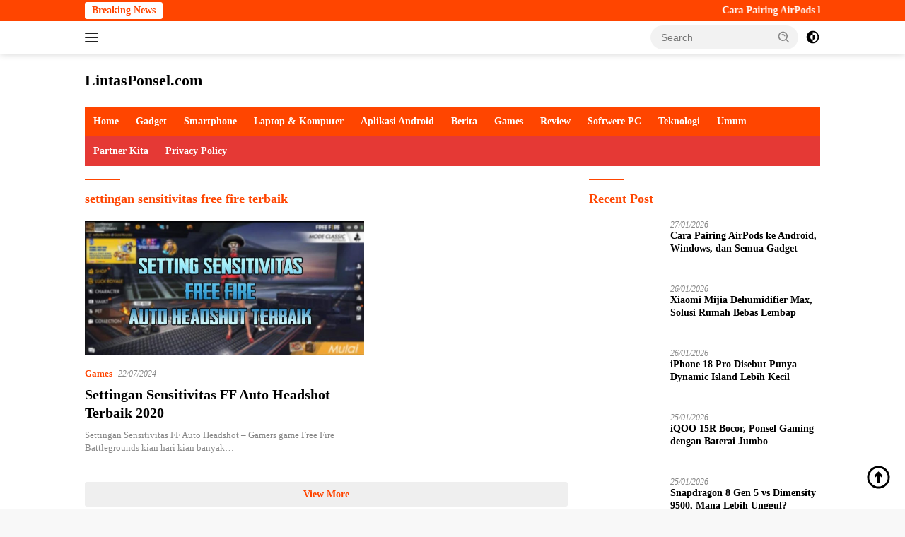

--- FILE ---
content_type: text/html; charset=UTF-8
request_url: https://lintasponsel.com/tag/settingan-sensitivitas-free-fire-terbaik/
body_size: 22757
content:
<!doctype html><html lang="en-US"><head><script data-no-optimize="1">var litespeed_docref=sessionStorage.getItem("litespeed_docref");litespeed_docref&&(Object.defineProperty(document,"referrer",{get:function(){return litespeed_docref}}),sessionStorage.removeItem("litespeed_docref"));</script> <meta charset="UTF-8"><meta name="viewport" content="width=device-width, initial-scale=1"><link rel="profile" href="https://gmpg.org/xfn/11"><meta name='robots' content='index, follow, max-image-preview:large, max-snippet:-1, max-video-preview:-1' /><style>img:is([sizes="auto" i], [sizes^="auto," i]) { contain-intrinsic-size: 3000px 1500px }</style><title>settingan sensitivitas free fire terbaik Archives - LintasPonsel.com</title><link rel="canonical" href="https://lintasponsel.com/tag/settingan-sensitivitas-free-fire-terbaik/" /><meta property="og:locale" content="en_US" /><meta property="og:type" content="article" /><meta property="og:title" content="settingan sensitivitas free fire terbaik Archives - LintasPonsel.com" /><meta property="og:url" content="https://lintasponsel.com/tag/settingan-sensitivitas-free-fire-terbaik/" /><meta property="og:site_name" content="LintasPonsel.com" /><meta name="twitter:card" content="summary_large_image" /> <script type="application/ld+json" class="yoast-schema-graph">{"@context":"https://schema.org","@graph":[{"@type":"CollectionPage","@id":"https://lintasponsel.com/tag/settingan-sensitivitas-free-fire-terbaik/","url":"https://lintasponsel.com/tag/settingan-sensitivitas-free-fire-terbaik/","name":"settingan sensitivitas free fire terbaik Archives - LintasPonsel.com","isPartOf":{"@id":"https://lintasponsel.com/#website"},"primaryImageOfPage":{"@id":"https://lintasponsel.com/tag/settingan-sensitivitas-free-fire-terbaik/#primaryimage"},"image":{"@id":"https://lintasponsel.com/tag/settingan-sensitivitas-free-fire-terbaik/#primaryimage"},"thumbnailUrl":"https://lintasponsel.com/wp-content/uploads/2019/11/Settingan-Sensitivitas-Free-Fire-Auto-Headshot-Terbaik-2019-2.jpg","breadcrumb":{"@id":"https://lintasponsel.com/tag/settingan-sensitivitas-free-fire-terbaik/#breadcrumb"},"inLanguage":"en-US"},{"@type":"ImageObject","inLanguage":"en-US","@id":"https://lintasponsel.com/tag/settingan-sensitivitas-free-fire-terbaik/#primaryimage","url":"https://lintasponsel.com/wp-content/uploads/2019/11/Settingan-Sensitivitas-Free-Fire-Auto-Headshot-Terbaik-2019-2.jpg","contentUrl":"https://lintasponsel.com/wp-content/uploads/2019/11/Settingan-Sensitivitas-Free-Fire-Auto-Headshot-Terbaik-2019-2.jpg","width":894,"height":431,"caption":"Settingan Sensitivitas Free Fire Auto Headshot Terbaik 2019"},{"@type":"BreadcrumbList","@id":"https://lintasponsel.com/tag/settingan-sensitivitas-free-fire-terbaik/#breadcrumb","itemListElement":[{"@type":"ListItem","position":1,"name":"Home","item":"https://lintasponsel.com/"},{"@type":"ListItem","position":2,"name":"settingan sensitivitas free fire terbaik"}]},{"@type":"WebSite","@id":"https://lintasponsel.com/#website","url":"https://lintasponsel.com/","name":"LintasPonsel.com","description":"Portal Berita Game Dan Informasi Teknologi Gadget, Cara Cheat Game, FF Mod Apk Paling Update Di Tahun 2020","publisher":{"@id":"https://lintasponsel.com/#organization"},"potentialAction":[{"@type":"SearchAction","target":{"@type":"EntryPoint","urlTemplate":"https://lintasponsel.com/?s={search_term_string}"},"query-input":{"@type":"PropertyValueSpecification","valueRequired":true,"valueName":"search_term_string"}}],"inLanguage":"en-US"},{"@type":"Organization","@id":"https://lintasponsel.com/#organization","name":"LintasPonsel.com","url":"https://lintasponsel.com/","logo":{"@type":"ImageObject","inLanguage":"en-US","@id":"https://lintasponsel.com/#/schema/logo/image/","url":"https://lintasponsel.com/wp-content/uploads/2017/04/Screenshot_3-1.png","contentUrl":"https://lintasponsel.com/wp-content/uploads/2017/04/Screenshot_3-1.png","width":359,"height":235,"caption":"LintasPonsel.com"},"image":{"@id":"https://lintasponsel.com/#/schema/logo/image/"}}]}</script> <link rel='dns-prefetch' href='//fonts.googleapis.com' /><link rel="alternate" type="application/rss+xml" title="LintasPonsel.com &raquo; Feed" href="https://lintasponsel.com/feed/" /><link rel="alternate" type="application/rss+xml" title="LintasPonsel.com &raquo; settingan sensitivitas free fire terbaik Tag Feed" href="https://lintasponsel.com/tag/settingan-sensitivitas-free-fire-terbaik/feed/" /><link data-optimized="2" rel="stylesheet" href="https://lintasponsel.com/wp-content/litespeed/css/1193b0ecb931ef7a66461f1766a25f0e.css?ver=c6964" /><style id='classic-theme-styles-inline-css'>/*! This file is auto-generated */
.wp-block-button__link{color:#fff;background-color:#32373c;border-radius:9999px;box-shadow:none;text-decoration:none;padding:calc(.667em + 2px) calc(1.333em + 2px);font-size:1.125em}.wp-block-file__button{background:#32373c;color:#fff;text-decoration:none}</style><style id='global-styles-inline-css'>:root{--wp--preset--aspect-ratio--square: 1;--wp--preset--aspect-ratio--4-3: 4/3;--wp--preset--aspect-ratio--3-4: 3/4;--wp--preset--aspect-ratio--3-2: 3/2;--wp--preset--aspect-ratio--2-3: 2/3;--wp--preset--aspect-ratio--16-9: 16/9;--wp--preset--aspect-ratio--9-16: 9/16;--wp--preset--color--black: #000000;--wp--preset--color--cyan-bluish-gray: #abb8c3;--wp--preset--color--white: #ffffff;--wp--preset--color--pale-pink: #f78da7;--wp--preset--color--vivid-red: #cf2e2e;--wp--preset--color--luminous-vivid-orange: #ff6900;--wp--preset--color--luminous-vivid-amber: #fcb900;--wp--preset--color--light-green-cyan: #7bdcb5;--wp--preset--color--vivid-green-cyan: #00d084;--wp--preset--color--pale-cyan-blue: #8ed1fc;--wp--preset--color--vivid-cyan-blue: #0693e3;--wp--preset--color--vivid-purple: #9b51e0;--wp--preset--gradient--vivid-cyan-blue-to-vivid-purple: linear-gradient(135deg,rgba(6,147,227,1) 0%,rgb(155,81,224) 100%);--wp--preset--gradient--light-green-cyan-to-vivid-green-cyan: linear-gradient(135deg,rgb(122,220,180) 0%,rgb(0,208,130) 100%);--wp--preset--gradient--luminous-vivid-amber-to-luminous-vivid-orange: linear-gradient(135deg,rgba(252,185,0,1) 0%,rgba(255,105,0,1) 100%);--wp--preset--gradient--luminous-vivid-orange-to-vivid-red: linear-gradient(135deg,rgba(255,105,0,1) 0%,rgb(207,46,46) 100%);--wp--preset--gradient--very-light-gray-to-cyan-bluish-gray: linear-gradient(135deg,rgb(238,238,238) 0%,rgb(169,184,195) 100%);--wp--preset--gradient--cool-to-warm-spectrum: linear-gradient(135deg,rgb(74,234,220) 0%,rgb(151,120,209) 20%,rgb(207,42,186) 40%,rgb(238,44,130) 60%,rgb(251,105,98) 80%,rgb(254,248,76) 100%);--wp--preset--gradient--blush-light-purple: linear-gradient(135deg,rgb(255,206,236) 0%,rgb(152,150,240) 100%);--wp--preset--gradient--blush-bordeaux: linear-gradient(135deg,rgb(254,205,165) 0%,rgb(254,45,45) 50%,rgb(107,0,62) 100%);--wp--preset--gradient--luminous-dusk: linear-gradient(135deg,rgb(255,203,112) 0%,rgb(199,81,192) 50%,rgb(65,88,208) 100%);--wp--preset--gradient--pale-ocean: linear-gradient(135deg,rgb(255,245,203) 0%,rgb(182,227,212) 50%,rgb(51,167,181) 100%);--wp--preset--gradient--electric-grass: linear-gradient(135deg,rgb(202,248,128) 0%,rgb(113,206,126) 100%);--wp--preset--gradient--midnight: linear-gradient(135deg,rgb(2,3,129) 0%,rgb(40,116,252) 100%);--wp--preset--font-size--small: 13px;--wp--preset--font-size--medium: 20px;--wp--preset--font-size--large: 36px;--wp--preset--font-size--x-large: 42px;--wp--preset--spacing--20: 0.44rem;--wp--preset--spacing--30: 0.67rem;--wp--preset--spacing--40: 1rem;--wp--preset--spacing--50: 1.5rem;--wp--preset--spacing--60: 2.25rem;--wp--preset--spacing--70: 3.38rem;--wp--preset--spacing--80: 5.06rem;--wp--preset--shadow--natural: 6px 6px 9px rgba(0, 0, 0, 0.2);--wp--preset--shadow--deep: 12px 12px 50px rgba(0, 0, 0, 0.4);--wp--preset--shadow--sharp: 6px 6px 0px rgba(0, 0, 0, 0.2);--wp--preset--shadow--outlined: 6px 6px 0px -3px rgba(255, 255, 255, 1), 6px 6px rgba(0, 0, 0, 1);--wp--preset--shadow--crisp: 6px 6px 0px rgba(0, 0, 0, 1);}:where(.is-layout-flex){gap: 0.5em;}:where(.is-layout-grid){gap: 0.5em;}body .is-layout-flex{display: flex;}.is-layout-flex{flex-wrap: wrap;align-items: center;}.is-layout-flex > :is(*, div){margin: 0;}body .is-layout-grid{display: grid;}.is-layout-grid > :is(*, div){margin: 0;}:where(.wp-block-columns.is-layout-flex){gap: 2em;}:where(.wp-block-columns.is-layout-grid){gap: 2em;}:where(.wp-block-post-template.is-layout-flex){gap: 1.25em;}:where(.wp-block-post-template.is-layout-grid){gap: 1.25em;}.has-black-color{color: var(--wp--preset--color--black) !important;}.has-cyan-bluish-gray-color{color: var(--wp--preset--color--cyan-bluish-gray) !important;}.has-white-color{color: var(--wp--preset--color--white) !important;}.has-pale-pink-color{color: var(--wp--preset--color--pale-pink) !important;}.has-vivid-red-color{color: var(--wp--preset--color--vivid-red) !important;}.has-luminous-vivid-orange-color{color: var(--wp--preset--color--luminous-vivid-orange) !important;}.has-luminous-vivid-amber-color{color: var(--wp--preset--color--luminous-vivid-amber) !important;}.has-light-green-cyan-color{color: var(--wp--preset--color--light-green-cyan) !important;}.has-vivid-green-cyan-color{color: var(--wp--preset--color--vivid-green-cyan) !important;}.has-pale-cyan-blue-color{color: var(--wp--preset--color--pale-cyan-blue) !important;}.has-vivid-cyan-blue-color{color: var(--wp--preset--color--vivid-cyan-blue) !important;}.has-vivid-purple-color{color: var(--wp--preset--color--vivid-purple) !important;}.has-black-background-color{background-color: var(--wp--preset--color--black) !important;}.has-cyan-bluish-gray-background-color{background-color: var(--wp--preset--color--cyan-bluish-gray) !important;}.has-white-background-color{background-color: var(--wp--preset--color--white) !important;}.has-pale-pink-background-color{background-color: var(--wp--preset--color--pale-pink) !important;}.has-vivid-red-background-color{background-color: var(--wp--preset--color--vivid-red) !important;}.has-luminous-vivid-orange-background-color{background-color: var(--wp--preset--color--luminous-vivid-orange) !important;}.has-luminous-vivid-amber-background-color{background-color: var(--wp--preset--color--luminous-vivid-amber) !important;}.has-light-green-cyan-background-color{background-color: var(--wp--preset--color--light-green-cyan) !important;}.has-vivid-green-cyan-background-color{background-color: var(--wp--preset--color--vivid-green-cyan) !important;}.has-pale-cyan-blue-background-color{background-color: var(--wp--preset--color--pale-cyan-blue) !important;}.has-vivid-cyan-blue-background-color{background-color: var(--wp--preset--color--vivid-cyan-blue) !important;}.has-vivid-purple-background-color{background-color: var(--wp--preset--color--vivid-purple) !important;}.has-black-border-color{border-color: var(--wp--preset--color--black) !important;}.has-cyan-bluish-gray-border-color{border-color: var(--wp--preset--color--cyan-bluish-gray) !important;}.has-white-border-color{border-color: var(--wp--preset--color--white) !important;}.has-pale-pink-border-color{border-color: var(--wp--preset--color--pale-pink) !important;}.has-vivid-red-border-color{border-color: var(--wp--preset--color--vivid-red) !important;}.has-luminous-vivid-orange-border-color{border-color: var(--wp--preset--color--luminous-vivid-orange) !important;}.has-luminous-vivid-amber-border-color{border-color: var(--wp--preset--color--luminous-vivid-amber) !important;}.has-light-green-cyan-border-color{border-color: var(--wp--preset--color--light-green-cyan) !important;}.has-vivid-green-cyan-border-color{border-color: var(--wp--preset--color--vivid-green-cyan) !important;}.has-pale-cyan-blue-border-color{border-color: var(--wp--preset--color--pale-cyan-blue) !important;}.has-vivid-cyan-blue-border-color{border-color: var(--wp--preset--color--vivid-cyan-blue) !important;}.has-vivid-purple-border-color{border-color: var(--wp--preset--color--vivid-purple) !important;}.has-vivid-cyan-blue-to-vivid-purple-gradient-background{background: var(--wp--preset--gradient--vivid-cyan-blue-to-vivid-purple) !important;}.has-light-green-cyan-to-vivid-green-cyan-gradient-background{background: var(--wp--preset--gradient--light-green-cyan-to-vivid-green-cyan) !important;}.has-luminous-vivid-amber-to-luminous-vivid-orange-gradient-background{background: var(--wp--preset--gradient--luminous-vivid-amber-to-luminous-vivid-orange) !important;}.has-luminous-vivid-orange-to-vivid-red-gradient-background{background: var(--wp--preset--gradient--luminous-vivid-orange-to-vivid-red) !important;}.has-very-light-gray-to-cyan-bluish-gray-gradient-background{background: var(--wp--preset--gradient--very-light-gray-to-cyan-bluish-gray) !important;}.has-cool-to-warm-spectrum-gradient-background{background: var(--wp--preset--gradient--cool-to-warm-spectrum) !important;}.has-blush-light-purple-gradient-background{background: var(--wp--preset--gradient--blush-light-purple) !important;}.has-blush-bordeaux-gradient-background{background: var(--wp--preset--gradient--blush-bordeaux) !important;}.has-luminous-dusk-gradient-background{background: var(--wp--preset--gradient--luminous-dusk) !important;}.has-pale-ocean-gradient-background{background: var(--wp--preset--gradient--pale-ocean) !important;}.has-electric-grass-gradient-background{background: var(--wp--preset--gradient--electric-grass) !important;}.has-midnight-gradient-background{background: var(--wp--preset--gradient--midnight) !important;}.has-small-font-size{font-size: var(--wp--preset--font-size--small) !important;}.has-medium-font-size{font-size: var(--wp--preset--font-size--medium) !important;}.has-large-font-size{font-size: var(--wp--preset--font-size--large) !important;}.has-x-large-font-size{font-size: var(--wp--preset--font-size--x-large) !important;}
:where(.wp-block-post-template.is-layout-flex){gap: 1.25em;}:where(.wp-block-post-template.is-layout-grid){gap: 1.25em;}
:where(.wp-block-columns.is-layout-flex){gap: 2em;}:where(.wp-block-columns.is-layout-grid){gap: 2em;}
:root :where(.wp-block-pullquote){font-size: 1.5em;line-height: 1.6;}</style><style id='admin-bar-inline-css'>/* Hide CanvasJS credits for P404 charts specifically */
    #p404RedirectChart .canvasjs-chart-credit {
        display: none !important;
    }
    
    #p404RedirectChart canvas {
        border-radius: 6px;
    }

    .p404-redirect-adminbar-weekly-title {
        font-weight: bold;
        font-size: 14px;
        color: #fff;
        margin-bottom: 6px;
    }

    #wpadminbar #wp-admin-bar-p404_free_top_button .ab-icon:before {
        content: "\f103";
        color: #dc3545;
        top: 3px;
    }
    
    #wp-admin-bar-p404_free_top_button .ab-item {
        min-width: 80px !important;
        padding: 0px !important;
    }
    
    /* Ensure proper positioning and z-index for P404 dropdown */
    .p404-redirect-adminbar-dropdown-wrap { 
        min-width: 0; 
        padding: 0;
        position: static !important;
    }
    
    #wpadminbar #wp-admin-bar-p404_free_top_button_dropdown {
        position: static !important;
    }
    
    #wpadminbar #wp-admin-bar-p404_free_top_button_dropdown .ab-item {
        padding: 0 !important;
        margin: 0 !important;
    }
    
    .p404-redirect-dropdown-container {
        min-width: 340px;
        padding: 18px 18px 12px 18px;
        background: #23282d !important;
        color: #fff;
        border-radius: 12px;
        box-shadow: 0 8px 32px rgba(0,0,0,0.25);
        margin-top: 10px;
        position: relative !important;
        z-index: 999999 !important;
        display: block !important;
        border: 1px solid #444;
    }
    
    /* Ensure P404 dropdown appears on hover */
    #wpadminbar #wp-admin-bar-p404_free_top_button .p404-redirect-dropdown-container { 
        display: none !important;
    }
    
    #wpadminbar #wp-admin-bar-p404_free_top_button:hover .p404-redirect-dropdown-container { 
        display: block !important;
    }
    
    #wpadminbar #wp-admin-bar-p404_free_top_button:hover #wp-admin-bar-p404_free_top_button_dropdown .p404-redirect-dropdown-container {
        display: block !important;
    }
    
    .p404-redirect-card {
        background: #2c3338;
        border-radius: 8px;
        padding: 18px 18px 12px 18px;
        box-shadow: 0 2px 8px rgba(0,0,0,0.07);
        display: flex;
        flex-direction: column;
        align-items: flex-start;
        border: 1px solid #444;
    }
    
    .p404-redirect-btn {
        display: inline-block;
        background: #dc3545;
        color: #fff !important;
        font-weight: bold;
        padding: 5px 22px;
        border-radius: 8px;
        text-decoration: none;
        font-size: 17px;
        transition: background 0.2s, box-shadow 0.2s;
        margin-top: 8px;
        box-shadow: 0 2px 8px rgba(220,53,69,0.15);
        text-align: center;
        line-height: 1.6;
    }
    
    .p404-redirect-btn:hover {
        background: #c82333;
        color: #fff !important;
        box-shadow: 0 4px 16px rgba(220,53,69,0.25);
    }
    
    /* Prevent conflicts with other admin bar dropdowns */
    #wpadminbar .ab-top-menu > li:hover > .ab-item,
    #wpadminbar .ab-top-menu > li.hover > .ab-item {
        z-index: auto;
    }
    
    #wpadminbar #wp-admin-bar-p404_free_top_button:hover > .ab-item {
        z-index: 999998 !important;
    }</style><style id='wpberita-style-inline-css'>h1,h2,h3,h4,h5,h6,.sidr-class-site-title,.site-title,.gmr-mainmenu ul > li > a,.sidr ul li a,.heading-text,.gmr-mobilemenu ul li a,#navigationamp ul li a{font-family:Quicksand;}h1,h2,h3,h4,h5,h6,.sidr-class-site-title,.site-title,.gmr-mainmenu ul > li > a,.sidr ul li a,.heading-text,.gmr-mobilemenu ul li a,#navigationamp ul li a,.related-text-onlytitle{font-weight:600;}h1 strong,h2 strong,h3 strong,h4 strong,h5 strong,h6 strong{font-weight:700;}body{font-family:Open Sans;--font-reguler:400;--font-bold:600;--background-color:#f8f8f8;--main-color:#000000;--link-color-body:#000000;--hoverlink-color-body:#ef672f;--border-color:#ff4500;--button-bgcolor:#ff4500;--button-color:#ffffff;--header-bgcolor:#ffffff;--topnav-color:#222222;--bigheadline-color:#ff4500;--mainmenu-color:#ffffff;--mainmenu-hovercolor:#fcc43f;--secondmenu-bgcolor:#E53935;--secondmenu-color:#ffffff;--secondmenu-hovercolor:#ef672f;--content-bgcolor:#ffffff;--content-greycolor:#888888;--greybody-bgcolor:#efefef;--footer-bgcolor:#f0f0f0;--footer-color:#ff4500;--footer-linkcolor:#ff4500;--footer-hover-linkcolor:#666666;}.entry-content-single{font-size:16px;}body,body.dark-theme{--scheme-color:#ff4500;--secondscheme-color:#ff4500;--mainmenu-bgcolor:#ff4500;}/* Generate Using Cache */</style><link rel="https://api.w.org/" href="https://lintasponsel.com/wp-json/" /><link rel="alternate" title="JSON" type="application/json" href="https://lintasponsel.com/wp-json/wp/v2/tags/3419" /><link rel="EditURI" type="application/rsd+xml" title="RSD" href="https://lintasponsel.com/xmlrpc.php?rsd" /><meta name="generator" content="WordPress 6.8.3" /> <script type="litespeed/javascript">document.documentElement.className=document.documentElement.className.replace('no-js','js')</script> <style>.no-js img.lazyload {
				display: none;
			}

			figure.wp-block-image img.lazyloading {
				min-width: 150px;
			}

						.lazyload, .lazyloading {
				opacity: 0;
			}

			.lazyloaded {
				opacity: 1;
				transition: opacity 400ms;
				transition-delay: 0ms;
			}</style> <script type="litespeed/javascript" data-src="https://pagead2.googlesyndication.com/pagead/js/adsbygoogle.js?client=ca-pub-1611329363302189"
     crossorigin="anonymous"></script><link rel="icon" href="https://lintasponsel.com/wp-content/uploads/2018/11/cropped-Screenshot_2-32x32.png" sizes="32x32" /><link rel="icon" href="https://lintasponsel.com/wp-content/uploads/2018/11/cropped-Screenshot_2-192x192.png" sizes="192x192" /><link rel="apple-touch-icon" href="https://lintasponsel.com/wp-content/uploads/2018/11/cropped-Screenshot_2-180x180.png" /><meta name="msapplication-TileImage" content="https://lintasponsel.com/wp-content/uploads/2018/11/cropped-Screenshot_2-270x270.png" /></head><body class="archive tag tag-settingan-sensitivitas-free-fire-terbaik tag-3419 wp-embed-responsive wp-theme-wpberita idtheme kentooz hfeed">
<a class="skip-link screen-reader-text" href="#primary">Skip to content</a><div id="topnavwrap" class="gmr-topnavwrap clearfix"><div class="gmr-topnotification"><div class="container"><div class="list-flex"><div class="row-flex"><div class="text-marquee">Breaking News</div></div><div class="row-flex wrap-marquee"><div class="marquee">				<a href="https://lintasponsel.com/cara-pairing-airpods-ke-android-windows-dan-semua-gadget/" class="gmr-recent-marquee" title="Cara Pairing AirPods ke Android, Windows, dan Semua Gadget">Cara Pairing AirPods ke Android, Windows, dan Semua Gadget</a>
<a href="https://lintasponsel.com/xiaomi-mijia-dehumidifier-max-solusi-rumah-bebas-lembap/" class="gmr-recent-marquee" title="Xiaomi Mijia Dehumidifier Max, Solusi Rumah Bebas Lembap">Xiaomi Mijia Dehumidifier Max, Solusi Rumah Bebas Lembap</a>
<a href="https://lintasponsel.com/iphone-18-pro-disebut-punya-dynamic-island-lebih-kecil/" class="gmr-recent-marquee" title="iPhone 18 Pro Disebut Punya Dynamic Island Lebih Kecil">iPhone 18 Pro Disebut Punya Dynamic Island Lebih Kecil</a>
<a href="https://lintasponsel.com/iqoo-15r-bocor-ponsel-gaming-dengan-baterai-jumbo/" class="gmr-recent-marquee" title="iQOO 15R Bocor, Ponsel Gaming dengan Baterai Jumbo">iQOO 15R Bocor, Ponsel Gaming dengan Baterai Jumbo</a>
<a href="https://lintasponsel.com/snapdragon-8-gen-5-vs-dimensity-9500-mana-lebih-unggul/" class="gmr-recent-marquee" title="Snapdragon 8 Gen 5 vs Dimensity 9500, Mana Lebih Unggul?">Snapdragon 8 Gen 5 vs Dimensity 9500, Mana Lebih Unggul?</a></div></div></div></div></div><div class="container"><div class="list-flex"><div class="row-flex gmr-navleft">
<a id="gmr-responsive-menu" title="Menus" href="#menus" rel="nofollow"><div class="ktz-i-wrap"><span class="ktz-i"></span><span class="ktz-i"></span><span class="ktz-i"></span></div></a><div class="gmr-logo-mobile"><div class="site-title"><a href="https://lintasponsel.com/" title="LintasPonsel.com" rel="home">LintasPonsel.com</a></div>
<span class="site-description screen-reader-text">Portal Berita Game Dan Informasi Teknologi Gadget, Cara Cheat Game, FF Mod Apk Paling Update Di Tahun 2020</span></div></div><div class="row-flex gmr-navright"><div class="gmr-table-search"><form method="get" class="gmr-searchform searchform" action="https://lintasponsel.com/">
<input type="text" name="s" id="s" placeholder="Search" />
<input type="hidden" name="post_type" value="post" />
<button type="submit" role="button" class="gmr-search-submit gmr-search-icon">
<svg xmlns="http://www.w3.org/2000/svg" aria-hidden="true" role="img" width="1em" height="1em" preserveAspectRatio="xMidYMid meet" viewBox="0 0 24 24"><path fill="currentColor" d="M10 18a7.952 7.952 0 0 0 4.897-1.688l4.396 4.396l1.414-1.414l-4.396-4.396A7.952 7.952 0 0 0 18 10c0-4.411-3.589-8-8-8s-8 3.589-8 8s3.589 8 8 8zm0-14c3.309 0 6 2.691 6 6s-2.691 6-6 6s-6-2.691-6-6s2.691-6 6-6z"/><path fill="currentColor" d="M11.412 8.586c.379.38.588.882.588 1.414h2a3.977 3.977 0 0 0-1.174-2.828c-1.514-1.512-4.139-1.512-5.652 0l1.412 1.416c.76-.758 2.07-.756 2.826-.002z"/></svg>
</button></form></div>
<a class="darkmode-button topnav-button" title="Dark Mode" href="#" rel="nofollow"><svg xmlns="http://www.w3.org/2000/svg" aria-hidden="true" role="img" width="1em" height="1em" preserveAspectRatio="xMidYMid meet" viewBox="0 0 24 24"><g fill="currentColor"><path d="M12 16a4 4 0 0 0 0-8v8Z"/><path fill-rule="evenodd" d="M12 2C6.477 2 2 6.477 2 12s4.477 10 10 10s10-4.477 10-10S17.523 2 12 2Zm0 2v4a4 4 0 1 0 0 8v4a8 8 0 1 0 0-16Z" clip-rule="evenodd"/></g></svg></a><div class="gmr-search-btn">
<a id="search-menu-button" class="topnav-button gmr-search-icon" href="#" rel="nofollow"><svg xmlns="http://www.w3.org/2000/svg" aria-hidden="true" role="img" width="1em" height="1em" preserveAspectRatio="xMidYMid meet" viewBox="0 0 24 24"><path fill="none" stroke="currentColor" stroke-linecap="round" stroke-width="2" d="m21 21l-4.486-4.494M19 10.5a8.5 8.5 0 1 1-17 0a8.5 8.5 0 0 1 17 0Z"/></svg></a><div id="search-dropdown-container" class="search-dropdown search"><form method="get" class="gmr-searchform searchform" action="https://lintasponsel.com/">
<input type="text" name="s" id="s" placeholder="Search" />
<button type="submit" class="gmr-search-submit gmr-search-icon"><svg xmlns="http://www.w3.org/2000/svg" aria-hidden="true" role="img" width="1em" height="1em" preserveAspectRatio="xMidYMid meet" viewBox="0 0 24 24"><path fill="currentColor" d="M10 18a7.952 7.952 0 0 0 4.897-1.688l4.396 4.396l1.414-1.414l-4.396-4.396A7.952 7.952 0 0 0 18 10c0-4.411-3.589-8-8-8s-8 3.589-8 8s3.589 8 8 8zm0-14c3.309 0 6 2.691 6 6s-2.691 6-6 6s-6-2.691-6-6s2.691-6 6-6z"/><path fill="currentColor" d="M11.412 8.586c.379.38.588.882.588 1.414h2a3.977 3.977 0 0 0-1.174-2.828c-1.514-1.512-4.139-1.512-5.652 0l1.412 1.416c.76-.758 2.07-.756 2.826-.002z"/></svg></button></form></div></div></div></div></div></div><div id="page" class="site"><header id="masthead" class="site-header"><div class="container"><div class="site-branding"><div class="gmr-logo"><div class="gmr-logo-wrap"><div class="site-title logolink"><a href="https://lintasponsel.com/" title="LintasPonsel.com" rel="home">LintasPonsel.com</a></div>
<span class="site-description screen-reader-text">Portal Berita Game Dan Informasi Teknologi Gadget, Cara Cheat Game, FF Mod Apk Paling Update Di Tahun 2020</span><div class="close-topnavmenu-wrap"><a id="close-topnavmenu-button" rel="nofollow" href="#"><svg xmlns="http://www.w3.org/2000/svg" aria-hidden="true" role="img" width="1em" height="1em" preserveAspectRatio="xMidYMid meet" viewBox="0 0 32 32"><path fill="currentColor" d="M24 9.4L22.6 8L16 14.6L9.4 8L8 9.4l6.6 6.6L8 22.6L9.4 24l6.6-6.6l6.6 6.6l1.4-1.4l-6.6-6.6L24 9.4z"/></svg></a></div></div></div></div></div></header><div id="main-nav-wrap" class="gmr-mainmenu-wrap"><div class="container"><nav id="main-nav" class="main-navigation gmr-mainmenu"><ul id="primary-menu" class="menu"><li id="menu-item-6547" class="menu-item menu-item-type-custom menu-item-object-custom menu-item-6547"><a href="/">Home</a></li><li id="menu-item-7524" class="menu-item menu-item-type-taxonomy menu-item-object-category menu-item-7524"><a href="https://lintasponsel.com/category/gadget/">Gadget</a></li><li id="menu-item-6561" class="menu-item menu-item-type-taxonomy menu-item-object-category menu-item-6561"><a href="https://lintasponsel.com/category/smartphone/">Smartphone</a></li><li id="menu-item-7676" class="menu-item menu-item-type-taxonomy menu-item-object-category menu-item-7676"><a href="https://lintasponsel.com/category/laptop-komputer/">Laptop &amp; Komputer</a></li><li id="menu-item-6548" class="menu-item menu-item-type-taxonomy menu-item-object-category menu-item-6548"><a href="https://lintasponsel.com/category/aplikasi-android/">Aplikasi Android</a></li><li id="menu-item-6549" class="menu-item menu-item-type-taxonomy menu-item-object-category menu-item-6549"><a href="https://lintasponsel.com/category/berita/">Berita</a></li><li id="menu-item-6555" class="menu-item menu-item-type-taxonomy menu-item-object-category menu-item-6555"><a href="https://lintasponsel.com/category/games/">Games</a></li><li id="menu-item-6560" class="menu-item menu-item-type-taxonomy menu-item-object-category menu-item-6560"><a href="https://lintasponsel.com/category/review/">Review</a></li><li id="menu-item-6562" class="menu-item menu-item-type-taxonomy menu-item-object-category menu-item-6562"><a href="https://lintasponsel.com/category/softwere-pc/">Softwere PC</a></li><li id="menu-item-7547" class="menu-item menu-item-type-taxonomy menu-item-object-category menu-item-7547"><a href="https://lintasponsel.com/category/teknologi/">Teknologi</a></li><li id="menu-item-6567" class="menu-item menu-item-type-taxonomy menu-item-object-category menu-item-6567"><a href="https://lintasponsel.com/category/umum/">Umum</a></li></ul><ul id="secondary-menu" class="menu"><li class="page_item page-item-7188"><a href="https://lintasponsel.com/partner-kita/">Partner Kita</a></li><li class="page_item page-item-1812"><a href="https://lintasponsel.com/privacy-policy/">Privacy Policy</a></li></ul></nav></div></div><div id="content" class="gmr-content"><div class="container"><div class="row"><main id="primary" class="site-main col-md-8"><header class="page-header"><h1 class="page-title">settingan sensitivitas free fire terbaik</h1></header><div class="gmr-bigheadline clearfix"><div class="gmr-big-headline">
<a class="post-thumbnail" href="https://lintasponsel.com/settingan-sensitivitas-free-fire/" title="Settingan Sensitivitas FF Auto Headshot Terbaik 2020" aria-hidden="true" tabindex="-1">
<img data-lazyloaded="1" src="data:image/svg+xml;base64," width="400" height="193" data-src="https://lintasponsel.com/wp-content/uploads/2019/11/Settingan-Sensitivitas-Free-Fire-Auto-Headshot-Terbaik-2019-2.jpg" class="attachment-large size-large wp-post-image" alt="Settingan Sensitivitas Free Fire Auto Headshot Terbaik 2019" decoding="async" fetchpriority="high" data-srcset="https://lintasponsel.com/wp-content/uploads/2019/11/Settingan-Sensitivitas-Free-Fire-Auto-Headshot-Terbaik-2019-2.jpg 894w, https://lintasponsel.com/wp-content/uploads/2019/11/Settingan-Sensitivitas-Free-Fire-Auto-Headshot-Terbaik-2019-2-300x145.jpg 300w, https://lintasponsel.com/wp-content/uploads/2019/11/Settingan-Sensitivitas-Free-Fire-Auto-Headshot-Terbaik-2019-2-768x370.jpg 768w" data-sizes="(max-width: 400px) 100vw, 400px" />							</a><div class="gmr-bigheadline-content"><div class="gmr-meta-topic"><strong><span class="cat-links-content"><a href="https://lintasponsel.com/category/games/" rel="category tag">Games</a></span></strong>&nbsp;&nbsp;<span class="meta-content"><span class="posted-on"><time class="entry-date published updated" datetime="2024-07-22T14:39:54+07:00">22/07/2024</time></span></span></div><h3 class="gmr-rp-biglink">
<a href="https://lintasponsel.com/settingan-sensitivitas-free-fire/" class="gmr-slide-titlelink" title="Settingan Sensitivitas FF Auto Headshot Terbaik 2020">Settingan Sensitivitas FF Auto Headshot Terbaik 2020</a></h3><div class="entry-content entry-content-archive"><p>Settingan Sensitivitas FF Auto Headshot &#8211; Gamers game Free Fire Battlegrounds kian hari kian banyak&#8230;</p></div></div></div><div class="gmr-bigheadline-right"></div></div><div id="infinite-container"></div><div class="text-center"><div class="page-load-status"><div class="loader-ellips infinite-scroll-request gmr-ajax-load-wrapper gmr-loader"><div class="gmr-ajax-wrap"><div class="gmr-ajax-loader"><div></div><div></div></div></div></div><p class="infinite-scroll-last">No More Posts Available.</p><p class="infinite-scroll-error">No more pages to load.</p></div><p><button class="view-more-button heading-text">View More</button></p></div></main><aside id="secondary" class="widget-area col-md-4 pos-sticky"><section id="wpberita-rp-4" class="widget wpberita-recent"><div class="page-header"><h3 class="widget-title">Recent Post</h3></div><ul class="wpberita-rp-widget"><li class="clearfix">
<a class="post-thumbnail pull-left" href="https://lintasponsel.com/cara-pairing-airpods-ke-android-windows-dan-semua-gadget/" title="Cara Pairing AirPods ke Android, Windows, dan Semua Gadget" aria-hidden="true" tabindex="-1">
<img width="100" height="100" data-src="https://lintasponsel.com/wp-content/uploads/2026/01/Cara-Pairing-AirPods-ke-Android-Windows-dan-Semua-Gadget-100x100.jpeg" class="attachment-thumbnail size-thumbnail wp-post-image lazyload" alt="Cara Pairing AirPods ke Android, Windows, dan Semua Gadget" decoding="async" src="[data-uri]" style="--smush-placeholder-width: 100px; --smush-placeholder-aspect-ratio: 100/100;" /><noscript><img width="100" height="100" src="https://lintasponsel.com/wp-content/uploads/2026/01/Cara-Pairing-AirPods-ke-Android-Windows-dan-Semua-Gadget-100x100.jpeg" class="attachment-thumbnail size-thumbnail wp-post-image" alt="Cara Pairing AirPods ke Android, Windows, dan Semua Gadget" decoding="async" /></noscript>									</a><div class="recent-content  has-thumbnail"><div class="meta-content"><span class="posted-on"><time class="entry-date published" datetime="2026-01-27T23:27:49+07:00">27/01/2026</time><time class="updated" datetime="2026-01-27T23:27:54+07:00">27/01/2026</time></span></div><a class="recent-title heading-text" href="https://lintasponsel.com/cara-pairing-airpods-ke-android-windows-dan-semua-gadget/" title="Cara Pairing AirPods ke Android, Windows, dan Semua Gadget" rel="bookmark">Cara Pairing AirPods ke Android, Windows, dan Semua Gadget</a></div></li><li class="clearfix">
<a class="post-thumbnail pull-left" href="https://lintasponsel.com/xiaomi-mijia-dehumidifier-max-solusi-rumah-bebas-lembap/" title="Xiaomi Mijia Dehumidifier Max, Solusi Rumah Bebas Lembap" aria-hidden="true" tabindex="-1">
<img width="100" height="100" data-src="https://lintasponsel.com/wp-content/uploads/2026/01/Xiaomi-Mijia-Dehumidifier-Max-Solusi-Rumah-Bebas-Lembap-100x100.jpeg" class="attachment-thumbnail size-thumbnail wp-post-image lazyload" alt="Xiaomi Mijia Dehumidifier Max, Solusi Rumah Bebas Lembap" decoding="async" src="[data-uri]" style="--smush-placeholder-width: 100px; --smush-placeholder-aspect-ratio: 100/100;" /><noscript><img width="100" height="100" src="https://lintasponsel.com/wp-content/uploads/2026/01/Xiaomi-Mijia-Dehumidifier-Max-Solusi-Rumah-Bebas-Lembap-100x100.jpeg" class="attachment-thumbnail size-thumbnail wp-post-image" alt="Xiaomi Mijia Dehumidifier Max, Solusi Rumah Bebas Lembap" decoding="async" /></noscript>									</a><div class="recent-content  has-thumbnail"><div class="meta-content"><span class="posted-on"><time class="entry-date published" datetime="2026-01-26T23:51:32+07:00">26/01/2026</time><time class="updated" datetime="2026-01-27T23:28:10+07:00">27/01/2026</time></span></div><a class="recent-title heading-text" href="https://lintasponsel.com/xiaomi-mijia-dehumidifier-max-solusi-rumah-bebas-lembap/" title="Xiaomi Mijia Dehumidifier Max, Solusi Rumah Bebas Lembap" rel="bookmark">Xiaomi Mijia Dehumidifier Max, Solusi Rumah Bebas Lembap</a></div></li><li class="clearfix">
<a class="post-thumbnail pull-left" href="https://lintasponsel.com/iphone-18-pro-disebut-punya-dynamic-island-lebih-kecil/" title="iPhone 18 Pro Disebut Punya Dynamic Island Lebih Kecil" aria-hidden="true" tabindex="-1">
<img width="100" height="100" data-src="https://lintasponsel.com/wp-content/uploads/2026/01/iPhone-18-Pro-Disebut-Punya-Dynamic-Island-Lebih-Kecil-100x100.jpeg" class="attachment-thumbnail size-thumbnail wp-post-image lazyload" alt="iPhone 18 Pro Disebut Punya Dynamic Island Lebih Kecil" decoding="async" src="[data-uri]" style="--smush-placeholder-width: 100px; --smush-placeholder-aspect-ratio: 100/100;" /><noscript><img width="100" height="100" src="https://lintasponsel.com/wp-content/uploads/2026/01/iPhone-18-Pro-Disebut-Punya-Dynamic-Island-Lebih-Kecil-100x100.jpeg" class="attachment-thumbnail size-thumbnail wp-post-image" alt="iPhone 18 Pro Disebut Punya Dynamic Island Lebih Kecil" decoding="async" /></noscript>									</a><div class="recent-content  has-thumbnail"><div class="meta-content"><span class="posted-on"><time class="entry-date published" datetime="2026-01-26T23:44:24+07:00">26/01/2026</time><time class="updated" datetime="2026-01-26T23:45:32+07:00">26/01/2026</time></span></div><a class="recent-title heading-text" href="https://lintasponsel.com/iphone-18-pro-disebut-punya-dynamic-island-lebih-kecil/" title="iPhone 18 Pro Disebut Punya Dynamic Island Lebih Kecil" rel="bookmark">iPhone 18 Pro Disebut Punya Dynamic Island Lebih Kecil</a></div></li><li class="clearfix">
<a class="post-thumbnail pull-left" href="https://lintasponsel.com/iqoo-15r-bocor-ponsel-gaming-dengan-baterai-jumbo/" title="iQOO 15R Bocor, Ponsel Gaming dengan Baterai Jumbo" aria-hidden="true" tabindex="-1">
<img width="100" height="100" data-src="https://lintasponsel.com/wp-content/uploads/2026/01/iQOO-15R-Bocor-Ponsel-Gaming-dengan-Baterai-Jumbo-100x100.jpeg" class="attachment-thumbnail size-thumbnail wp-post-image lazyload" alt="iQOO 15R Bocor, Ponsel Gaming dengan Baterai Jumbo" decoding="async" src="[data-uri]" style="--smush-placeholder-width: 100px; --smush-placeholder-aspect-ratio: 100/100;" /><noscript><img width="100" height="100" src="https://lintasponsel.com/wp-content/uploads/2026/01/iQOO-15R-Bocor-Ponsel-Gaming-dengan-Baterai-Jumbo-100x100.jpeg" class="attachment-thumbnail size-thumbnail wp-post-image" alt="iQOO 15R Bocor, Ponsel Gaming dengan Baterai Jumbo" decoding="async" /></noscript>									</a><div class="recent-content  has-thumbnail"><div class="meta-content"><span class="posted-on"><time class="entry-date published" datetime="2026-01-25T20:19:17+07:00">25/01/2026</time><time class="updated" datetime="2026-01-25T20:19:33+07:00">25/01/2026</time></span></div><a class="recent-title heading-text" href="https://lintasponsel.com/iqoo-15r-bocor-ponsel-gaming-dengan-baterai-jumbo/" title="iQOO 15R Bocor, Ponsel Gaming dengan Baterai Jumbo" rel="bookmark">iQOO 15R Bocor, Ponsel Gaming dengan Baterai Jumbo</a></div></li><li class="clearfix">
<a class="post-thumbnail pull-left" href="https://lintasponsel.com/snapdragon-8-gen-5-vs-dimensity-9500-mana-lebih-unggul/" title="Snapdragon 8 Gen 5 vs Dimensity 9500, Mana Lebih Unggul?" aria-hidden="true" tabindex="-1">
<img width="100" height="100" data-src="https://lintasponsel.com/wp-content/uploads/2026/01/Snapdragon-8-Gen-5-vs-Dimensity-9500-Mana-Lebih-Unggul-100x100.jpeg" class="attachment-thumbnail size-thumbnail wp-post-image lazyload" alt="Snapdragon 8 Gen 5 vs Dimensity 9500, Mana Lebih Unggul?" decoding="async" src="[data-uri]" style="--smush-placeholder-width: 100px; --smush-placeholder-aspect-ratio: 100/100;" /><noscript><img width="100" height="100" src="https://lintasponsel.com/wp-content/uploads/2026/01/Snapdragon-8-Gen-5-vs-Dimensity-9500-Mana-Lebih-Unggul-100x100.jpeg" class="attachment-thumbnail size-thumbnail wp-post-image" alt="Snapdragon 8 Gen 5 vs Dimensity 9500, Mana Lebih Unggul?" decoding="async" /></noscript>									</a><div class="recent-content  has-thumbnail"><div class="meta-content"><span class="posted-on"><time class="entry-date published" datetime="2026-01-25T20:13:47+07:00">25/01/2026</time><time class="updated" datetime="2026-01-25T20:13:49+07:00">25/01/2026</time></span></div><a class="recent-title heading-text" href="https://lintasponsel.com/snapdragon-8-gen-5-vs-dimensity-9500-mana-lebih-unggul/" title="Snapdragon 8 Gen 5 vs Dimensity 9500, Mana Lebih Unggul?" rel="bookmark">Snapdragon 8 Gen 5 vs Dimensity 9500, Mana Lebih Unggul?</a></div></li><li class="clearfix">
<a class="post-thumbnail pull-left" href="https://lintasponsel.com/huawei-nova-14-pro-kamera-flagship-di-harga-rp8-jutaan/" title="HUAWEI nova 14 Pro, Kamera Flagship di Harga Rp8 Jutaan" aria-hidden="true" tabindex="-1">
<img width="100" height="100" data-src="https://lintasponsel.com/wp-content/uploads/2026/01/HUAWEI-nova-14-Pro-Kamera-Flagship-di-Harga-Rp8-Jutaan-100x100.jpeg" class="attachment-thumbnail size-thumbnail wp-post-image lazyload" alt="HUAWEI nova 14 Pro, Kamera Flagship di Harga Rp8 Jutaan" decoding="async" src="[data-uri]" style="--smush-placeholder-width: 100px; --smush-placeholder-aspect-ratio: 100/100;" /><noscript><img width="100" height="100" src="https://lintasponsel.com/wp-content/uploads/2026/01/HUAWEI-nova-14-Pro-Kamera-Flagship-di-Harga-Rp8-Jutaan-100x100.jpeg" class="attachment-thumbnail size-thumbnail wp-post-image" alt="HUAWEI nova 14 Pro, Kamera Flagship di Harga Rp8 Jutaan" decoding="async" /></noscript>									</a><div class="recent-content  has-thumbnail"><div class="meta-content"><span class="posted-on"><time class="entry-date published" datetime="2026-01-23T22:48:09+07:00">23/01/2026</time><time class="updated" datetime="2026-01-23T22:48:13+07:00">23/01/2026</time></span></div><a class="recent-title heading-text" href="https://lintasponsel.com/huawei-nova-14-pro-kamera-flagship-di-harga-rp8-jutaan/" title="HUAWEI nova 14 Pro, Kamera Flagship di Harga Rp8 Jutaan" rel="bookmark">HUAWEI nova 14 Pro, Kamera Flagship di Harga Rp8 Jutaan</a></div></li><li class="clearfix">
<a class="post-thumbnail pull-left" href="https://lintasponsel.com/redmi-turbo-5-tercatat-di-geekbench-usung-chipset-kencang/" title="Redmi Turbo 5 Tercatat di Geekbench, Usung Chipset Kencang" aria-hidden="true" tabindex="-1">
<img width="100" height="100" data-src="https://lintasponsel.com/wp-content/uploads/2026/01/Redmi-Turbo-5-Tercatat-di-Geekbench-Usung-Chipset-Kencang-100x100.jpeg" class="attachment-thumbnail size-thumbnail wp-post-image lazyload" alt="Redmi Turbo 5 Tercatat di Geekbench, Usung Chipset Kencang" decoding="async" src="[data-uri]" style="--smush-placeholder-width: 100px; --smush-placeholder-aspect-ratio: 100/100;" /><noscript><img width="100" height="100" src="https://lintasponsel.com/wp-content/uploads/2026/01/Redmi-Turbo-5-Tercatat-di-Geekbench-Usung-Chipset-Kencang-100x100.jpeg" class="attachment-thumbnail size-thumbnail wp-post-image" alt="Redmi Turbo 5 Tercatat di Geekbench, Usung Chipset Kencang" decoding="async" /></noscript>									</a><div class="recent-content  has-thumbnail"><div class="meta-content"><span class="posted-on"><time class="entry-date published" datetime="2026-01-22T23:42:14+07:00">22/01/2026</time><time class="updated" datetime="2026-01-22T23:42:19+07:00">22/01/2026</time></span></div><a class="recent-title heading-text" href="https://lintasponsel.com/redmi-turbo-5-tercatat-di-geekbench-usung-chipset-kencang/" title="Redmi Turbo 5 Tercatat di Geekbench, Usung Chipset Kencang" rel="bookmark">Redmi Turbo 5 Tercatat di Geekbench, Usung Chipset Kencang</a></div></li><li class="clearfix">
<a class="post-thumbnail pull-left" href="https://lintasponsel.com/motorola-signature-hadir-sebagai-flagship-killer-terjangkau/" title="Motorola Signature Hadir sebagai Flagship Killer Terjangkau" aria-hidden="true" tabindex="-1">
<img width="100" height="100" data-src="https://lintasponsel.com/wp-content/uploads/2026/01/Motorola-Signature-Hadir-sebagai-Flagship-Killer-Terjangkau-100x100.jpeg" class="attachment-thumbnail size-thumbnail wp-post-image lazyload" alt="Motorola Signature Hadir sebagai Flagship Killer Terjangkau" decoding="async" src="[data-uri]" style="--smush-placeholder-width: 100px; --smush-placeholder-aspect-ratio: 100/100;" /><noscript><img width="100" height="100" src="https://lintasponsel.com/wp-content/uploads/2026/01/Motorola-Signature-Hadir-sebagai-Flagship-Killer-Terjangkau-100x100.jpeg" class="attachment-thumbnail size-thumbnail wp-post-image" alt="Motorola Signature Hadir sebagai Flagship Killer Terjangkau" decoding="async" /></noscript>									</a><div class="recent-content  has-thumbnail"><div class="meta-content"><span class="posted-on"><time class="entry-date published" datetime="2026-01-21T22:42:52+07:00">21/01/2026</time><time class="updated" datetime="2026-01-21T22:42:54+07:00">21/01/2026</time></span></div><a class="recent-title heading-text" href="https://lintasponsel.com/motorola-signature-hadir-sebagai-flagship-killer-terjangkau/" title="Motorola Signature Hadir sebagai Flagship Killer Terjangkau" rel="bookmark">Motorola Signature Hadir sebagai Flagship Killer Terjangkau</a></div></li></ul></section><section id="block-6" class="widget widget_block"><div style="display:none;"><a href="https://www.defensorathefilm.com/health/">aatoto</a>
<a href="https://www.getwayssolution.com/2020/11/what-is-java.html">toto slot</a>
<a href="https://cachlam9.com/">LIGAJAWARA168</a>
<a href="https://dominicperri.com/MOTION/1/">Slot Gacor Hari Ini</a>
<a href="https://thediscoverynetwork.org/about">Arena39</a>
<a href="https://litecoinbrokerreviews.com/category/litecoin-talk/">slot gacor</a>
<a href="https://aatoto.bigcartel.com">TOTO SLOT</a>
<a href="https://dailynewyorktimes.com/2025/05/post-facial-care-to-maximize-the-benefits-of-your-facial-treatment/">slot online</a>
<a href="https://www.astucesnaturelles.net/category/news/">toto slot resmi</a>
<a href="https://indiraskitchen.com/media-indiras-kitchen/">Slot Thailand</a>
<a href="https://www.saktimantraguna.xyz/">MPOSAKTI</a>
<a href="https://newearthjourneyjournal.com/about-us/">Slot777 Motoslot</a>
<a href="https://www.holmhousehotel.com/spa/">Aatoto</a>
<a href="https://zerotoheromarketing.com/resources/">MOTOSLOT</a>
<a href="https://bit.ly/m/motoslotresmi">motoslot</a>
<a href="https://linkr.bio/ARENA39">SLOT THAILAND</a>
<a href="https://bit.ly/m/ligajawara168">LIGAJAWARA168</a>
<a href="https://linklist.bio/aatotoresmi">aatotoresmi</a>
<a href="https://myhalalmeatstore.com/contact-us/">Slot777</a>
<a href="https://maulink.com/aatotoresmi">aatoto</a>
<a href="https://maulink.com/motoslotresmi">motoslot</a>
<a href="https://top10antivirussoft.com/about-top-10-antivirus-soft-we-will-help-you-make-the-right-choice/">MOTOSLOT</a>
<a href="https://motoslotlogin.net/">Motoslot</a>
<a href="https://maulink.com/mposaktiresmi">mposakti</a>
<a href="https://heylink.me/arena39.vip">ARENA39</a>
<a href="https://mez.ink/loginarena39/official">slot thailand</a>
<a href="https://thesocialmediastudio.com/tag/coaching/">Arena39</a>
<a href="https://mez.ink/loginarena39/arena39info">Arena39</a>
<a href="https://heylink.me/motoslotgacor/">slot gacor</a>
<a href="https://bit.ly/m/motoslotkita">motoslot</a>
<a href="https://aatotosuper.com/">Aatoto</a>
<a href="https://tap.bio/@Arena39_login">ARENA39</a>
<a href="https://heylink.me/ARENA39-LOGIN">Arena39</a>
<a href="https://bio.site/aatotoresmi">aatoto</a>
<a href="https://bento.me/aatotoresmi">aatoto</a>
<a href="https://www.thecollectivetribe.com/the-invitation/">SLOT THAILAND</a>
<a href="https://mez.ink/ligajawara168">Ligajawara168</a>
<a href="https://www.ligajawara168.org/">https://www.ligajawara168.org</a>
<a href="https://heylink.me/ligajawara168terpercaya/">LIGAJAWARA168</a>
<a href="https://gracieinnhotel.com/">LIGAJAWARA168</a>
<a href="https://arena39.taplink.id">ARENA39</a>
<a href="https://bio.site/ARENA39">Arena39</a>
<a href="https://www.ligajawara168.com/">ligajawara168</a>
<a href="https://heylink.me/ligajawara168/">ligajawara168</a>
<a href="https://michelotto.org/blog/">Game Online Aatoto</a>
<a href="https://botech.info/wp-content/">judi bola online</a>
<a href="https://theinternationalcommittee.org">Ligajawara168</a>
<a href="https://linklist.bio/mposakti-home">Mposakti</a>
<a href="https://bit.ly/m/Mposakti">Mposakti</a>
<a href="https://bit.ly/m/LOGIN-ARENA39">Arena39</a>
<a href="https://mez.ink/loginarena39/uki">Arena39</a>
<a href="https://link.space/@ARENA39">Arena39</a>
<a href="https://s.id/Mposakti">Mposakti</a>
<a href="https://mposakti.taplink.id">Mposakti</a>
<a href="https://t.me/Ligajawara168">Ligajawara168</a>
<a href="https://heylink.me/ligajawaraOfficial/">Ligajawara</a>
<a href="https://linklist.bio/mposakti">Mposakti</a>
<a href="https://bit.ly/m/mposakti">Mposakti</a>
<a href="https://daftarligajawara168.b-cdn.net/">ligajawara168</a>
<a href="https://heylink.me/motoslotofficial/">SLOT GACOR</a>
<a href="https://heylink.me/motoslot.asli/">motoslot asli</a>
<a href="https://linklist.bio/motoslot">motoslot</a>
<a href="https://linklist.bio/motoslotofficial">motoslotofficial</a>
<a href="https://heylink.me/motoslotresmi/">motoslotresmi</a>
<a href="https://heylink.me/officialmotoslot/">motoslot</a>
<a href="https://hopp.bio/motoslotbalap">motoslot</a>
<a href="https://onescreener.com/aatoto?">Link Alternatif aatoto</a>
<a href="https://lit.link/aatoto">aatoto</a>
<a href="https://nvgpupro.com/">Motoslot</a>
<a href="https://www.nidohosting.com/">Motoslot</a>
<a href="https://bit.ly/m/CAS55VIP">CAS55VIP</a>
<a href="https://www.tokyojapanesesouthington.com/reviews.aspx.html">AATOTO</a>
<a href="https://mez.ink/cass55bro">daftar cas55</a>
<a href="https://heylink.me/CAS55_OFFICIAL/">CAS55_OFFICIAL</a>
<a href="https://t.me/Cas55resmi">Cas55</a>
<a href="https://cas55.com/">CAS55</a>
<a href="https://heylink.me/aatotojepe_">aatoto</a>
<a href="https://tastyyy.shop/">CAS55</a>
<a href="https://bit.ly/m/CAS55VIP">CAS55VIP</a>
<a href="https://bit.ly/m/cas55official">slot gacor hari ini</a>
<a href="https://arena39-piu.com">Arena39 Piu</a>
<a href="https://solo.to/arena39">Arena39</a>
<a href="https://link.space/@ARENA39">Link Alternatif ARENA39</a>
<a href="https://mez.ink/loginarena39/uki">Thailand</a>
<a href="https://arena39-piu.com/">Thailand</a>
<a href="https://arena39-juara.com/">Thailand</a>
<a href="https://bit.ly/m/ARENA39">SLOTTHAILAND</a>
<a href="https://heylink.me/arena39">SLOTTHAILAND</a>
<a href="https://heylink.me/ARENA39">slotthailand</a>
<a href="https://heylink.me/loginAATOTO">aatoto login</a>
<a href="https://bit.ly/m/aatotoresmi">aatoto</a>
<a href="https://linktr.ee/portalresmiaatoto">aatoto</a>
<a href="https://t.me/Aatoto88">Aatoto</a>
<a href="https://mbti2.michelotto.org/">Website Gaming</a>
<a href="https://fairplaygolfhotel.com/">aatoto slot</a>
<a href="https://bit.ly/m/mposakti">Mposakti</a>
<a href="https://heylink.me/MposaktiOfficial">mposakti</a>
<a href="https://t.me/mposaktiofficiall">Mposakti</a>
<a href="https://bit.ly/m/mastermposakti">SLOTTHAILAND</a>
<a href="https://oakleys.mex.com/">Slot Hoki</a>
<a href="https://southernvintagegeorgia.com/">mposakti</a>
<a href="https://swedishconsulate.org/">MPOSAKTI LINK</a>
<a href="https://www.saktimantraguna.xyz/"> MPOSAKTI</a>
<a href="https://info-terkini88.github.io/media/">info-terkini88</a>
<a href="https://bigbozzzz-z.github.io/news/">Kasino Online</a>
<a href="https://sateepadang2.github.io/mbg/">Kasino Online</a>
<a href="https://byondby.github.io/combat/">Kasino Online</a>
<a href="https://kingburgerz.github.io/news/">RTP ONLINE</a>
<a href="https://emeraldz-boop.github.io/news/">RTP ONLINE</a>
<a href="https://ceo-news.github.io/today/">CEO NEWS TODAY</a>
<a href="https://coffeeandcosmos.github.io/today/">coffeeandcosmos</a>
<a href="https://charming-whisper.github.io/news/">charming-whisper</a>
<a href="https://dreamy-echoes.github.io/news/">charming-whisper</a>
<a href="https://blueshed-beauty.github.io/news/">blueshed-beauty</a>
<a href="https://dobbybamboozled.github.io/news/">dobbybamboozled</a>
<a href="https://daisy-dreamscape.github.io/news/">daisy-dreamscape</a>
<a href="https://enchanted-escape.github.io/news/">enchanted-escape</a><a href="https://coffeeandcosmos.github.io/today/membaca-dinamika-mesin-kasino-online.html">Membaca Dinamika Mesin Kasino Online</a>
<a href="https://coffeeandcosmos.github.io/today/analisis-mendalam-kasino-online-scatter.html">Analisis Mendalam Kasino Online Scatter</a>
<a href="https://coffeeandcosmos.github.io/today/mahjong-ways-3-evaluasi-pgsoft.html">Mahjong Ways 3 Evaluasi PG Soft</a>
<a href="https://coffeeandcosmos.github.io/today/simulasi-ritme-tenang-mahjong-ways.html">Simulasi Ritme Tenang Mahjong Ways</a>
<a href="https://coffeeandcosmos.github.io/today/transisi-teori-praktik-insight-rtp.html">Transisi Teori Praktik Insight RTP</a>
<a href="https://coffeeandcosmos.github.io/today/pentingnya-perencanaan-bermain-kasino-online.html">Pentingnya Perencanaan Bermain Kasino Online</a>
<a href="https://coffeeandcosmos.github.io/today/pgsoft-transformasi-kasino-online-2026.html">PG Soft Transformasi Kasino Online</a>
<a href="https://coffeeandcosmos.github.io/today/irama-permainan-baccarat-live-2026.html">Irama Permainan Baccarat Live 2026</a>
<a href="https://coffeeandcosmos.github.io/today/arahan-bermain-mesin-pgsoft-2026.html">Arahan Bermain Mesin PG Soft</a>
<a href="https://coffeeandcosmos.github.io/today/evolusi-pola-bermain-kasino-2026.html">Evolusi Pola Bermain Kasino 2026</a>
<a href="https://dreamy-echoes.github.io/news/rahasi-pola-overpower-mahjong.html">Rahasia Pola Overpower Mahjong Ways</a>
<a href="https://dreamy-echoes.github.io/news/mahjong-ways-2-kembali-dominasi.html">Mahjong Ways 2 Kembali Mendominasi Popularitas</a>
<a href="https://dreamy-echoes.github.io/news/mengungkap-corak-khusus-di.html">Mengungkap Corak Khusus di Mahjong Ways 2</a>
<a href="https://dreamy-echoes.github.io/news/dari-pola-awal-ke-fase.html">Dari Pola Awal ke Fase Lanjutan</a>
<a href="https://dreamy-echoes.github.io/news/laporan-awal-2026-mesin.html">Laporan Awal 2026: Mesin Kasino Online</a>
<a href="https://dreamy-echoes.github.io/news/pengaruh-perhitungan-rtp-pg.html">Pengaruh Perhitungan RTP PG Soft</a>
<a href="https://dreamy-echoes.github.io/news/trik-persepsi-visual-dan.html">Trik Persepsi Visual dan Ilusi Optik Modern</a>
<a href="https://dreamy-echoes.github.io/news/lonjakan-statistik-analisis-data.html">Lonjakan Statistik Analisis Data Sains</a>
<a href="https://dreamy-echoes.github.io/news/mengeksplorasi-strategi-bermain-tenang.html">Mengeksplorasi Strategi Bermain Tenang di Mahjong Ways 3</a>
<a href="https://dreamy-echoes.github.io/news/menguak-mekanisme-tersembunyi-mesin.html">Menguak Mekanisme Tersembunyi Mesin PG Soft</a>
<a href="https://opac.setiabudi.ac.id/news/Fenomena-Game-Online-Hiburan-Digital.html">RTP PGSOFT</a>
<a href="https://opac.setiabudi.ac.id/news/Dari-Hobi-ke-Profesi-Perkembangan-Game.html">RTP PGSOFT</a>
<a href="https://opac.setiabudi.ac.id/news/Game-Online-dan-Dampaknya-terhadap.html">RTP PGSOFT</a>
<a href="https://opac.setiabudi.ac.id/news/Strategi-Kerja-Sama-dan-Kompetisi.html">RTP PGSOFT</a>
<a href="https://opac.setiabudi.ac.id/news/Peran-Game-Online-dalam-Meningkatkan-Kemampuan.html">RTP PGSOFT</a>
<a href="https://opac.setiabudi.ac.id/news/Kecanduan-Game-Online-Tantangan-Besar.html">RTP PGSOFT</a>
<a href="https://opac.setiabudi.ac.id/news/Game-Online-sebagai-Media-Edukasi.html">RTP PGSOFT</a>
<a href="https://opac.setiabudi.ac.id/news/Game-Online-Dunia-Virtual-yang-Lebih.html">RTP PGSOFT</a>
<a href="https://opac.setiabudi.ac.id/news/Sekali-Login-Lupa-Waktu-Kenapa-Game.html">RTP PGSOFT</a>
<a href="https://opac.setiabudi.ac.id/news/Bukan-Cuma-Main-Game-Online-dan-Seni-Bertahan.html">RTP PGSOFT</a>
<a href="https://opac.setiabudi.ac.id/news/Dari-Noob-ke-Pro-Perjalanan-Pemain.html">RTP PGSOFT</a>
<a href="https://opac.setiabudi.ac.id/news/Push-Rank-atau-Push-Masa-Depan.html">RTP PGSOFT</a>
<a href="https://opac.setiabudi.ac.id/news/Ketika-Game-Online-Lebih-dari.html">RTP PGSOFT</a>
<a href="https://opac.setiabudi.ac.id/news/Kalah-Menang-Biasa-Toxic-Jangan.html">RTP PGSOFT</a>
<a href="https://opac.setiabudi.ac.id/news/Game-Online-Pelarian-Tantangan.html">RTP PGSOFT</a>
<a href="https://opac.setiabudi.ac.id/news/Skill-di-Game-Skill-di-Dunia-Nyata-Mitos.html">RTP PGSOFT</a>
<a href="https://opac.setiabudi.ac.id/news/memahami-temporal-statistik-mahjong-ways-strategi.html">Mahjong Ways Strategi</a>
<a href="https://opac.setiabudi.ac.id/news/rahasia-baris-keempat-di-gulungan-mahjong.html">Rahasia Mahjong Ways</a>
<a href="https://opac.setiabudi.ac.id/news/teknik-bermain-modal-kecil-di-mahjong-ways.html">Strategi Modal Kecil Mahjong</a>
<a href="https://opac.setiabudi.ac.id/news/transformasi-waktu-luang-menjadi-aktivitas-strategi.html">Panduan Mahjong Ways</a>
<a href="https://opac.setiabudi.ac.id/news/strategi-mahjong-ways-2026-untuk-menyesuaikan-pola.html">Strategi Mahjong Ways 2026</a>
<a href="https://opac.setiabudi.ac.id/news/sensasi-bermain-lebih-stabil-di-mahjong-ways.html">Sensasi Bermain Mahjong Ways</a>
<a href="https://opac.setiabudi.ac.id/news/menggali-data-pengalaman-pemain-untuk-mahjong-ways.html">Data Pemain Mahjong Ways</a>
<a href="https://opac.setiabudi.ac.id/news/scatter-hitam-dan-dinamika-alur-kemenangan-mahjong.html">Scatter Hitam Mahjong Ways</a>
<a href="https://opac.setiabudi.ac.id/news/panduan-lengkap-mahjong-ways-untuk-maksimalkan-pola.html">Panduan Lengkap Mahjong Ways</a>
<a href="https://opac.setiabudi.ac.id/news/memaksimalkan-strategi-bermain-mahjong-ways-pola.html">Strategi Maksimal Mahjong Ways</a>
<a href="https://opac.setiabudi.ac.id/2026/Game-Online-Dunia-Virtual-yang-Lebih.html">RTP PGSOFT</a>
<a href="https://opac.setiabudi.ac.id/2026/Sekali-Login-Lupa-Waktu-Kenapa-Game.html">RTP PGSOFT</a>
<a href="https://opac.setiabudi.ac.id/2026/Bukan-Cuma-Main-Game-Online-dan-Seni-Bertahan.html">RTP PGSOFT</a>
<a href="https://opac.setiabudi.ac.id/2026/Dari-Noob-ke-Pro-Perjalanan-Pemain.html">RTP PGSOFT</a>
<a href="https://opac.setiabudi.ac.id/2026/Push-Rank-atau-Push-Masa-Depan.html">RTP PGSOFT</a>
<a href="https://opac.setiabudi.ac.id/2026/Ketika-Game-Online-Lebih-dari.html">RTP PGSOFT</a>
<a href="https://opac.setiabudi.ac.id/2026/Kalah-Menang-Biasa-Toxic-Jangan.html">RTP PGSOFT</a>
<a href="https://opac.setiabudi.ac.id/2026/Game-Online-Pelarian-Tantangan.html">RTP PGSOFT</a>
<a href="https://opac.setiabudi.ac.id/2026/Skill-di-Game-Skill-di-Dunia-Nyata-Mitos.html">RTP PGSOFT</a>
<a href="https://opac.setiabudi.ac.id/2026/Game-Online-Teman-Baru-dan-Musuh.html">RTP PGSOFT</a>
<a href="https://opac.setiabudi.ac.id/news/Fenomena-Game-Online-Hiburan-Digital.html">RTP PGSOFT</a>
<a href="https://opac.setiabudi.ac.id/news/Dari-Hobi-ke-Profesi-Perkembangan-Game.html">RTP PGSOFT</a>
<a href="https://opac.setiabudi.ac.id/news/Game-Online-dan-Dampaknya-terhadap.html">RTP PGSOFT</a>
<a href="https://opac.setiabudi.ac.id/news/Strategi-Kerja-Sama-dan-Kompetisi.html">RTP PGSOFT</a>
<a href="https://opac.setiabudi.ac.id/news/Peran-Game-Online-dalam-Meningkatkan-Kemampuan.html">RTP PGSOFT</a>
<a href="https://opac.setiabudi.ac.id/news/Kecanduan-Game-Online-Tantangan-Besar.html">RTP PGSOFT</a>
<a href="https://opac.setiabudi.ac.id/news/Game-Online-sebagai-Media-Edukasi.html">RTP PGSOFT</a>
<a href="https://opac.setiabudi.ac.id/news/gaji-umr-tak-lagi.html">pola rtp</a>
<a href="https://opac.setiabudi.ac.id/news/bermain-sambil-rebahan-tapi-profit.html">pola rtp</a>
<a href="https://opac.setiabudi.ac.id/news/modal-awal-cuma-dana.html">pola rtp</a>
<a href="https://opac.setiabudi.ac.id/news/bukan-cuma-hoki-semata.html">pola rtp</a>
<a href="https://opac.setiabudi.ac.id/news/cuan-di-sela-sela-meeting-online.html">pola rtp</a>
<a href="https://opac.setiabudi.ac.id/news/dari-pengangguran-ke-punya-pendapatan.html">pola rtp</a>
<a href="https://opac.setiabudi.ac.id/news/hari-minggu-yang-akhirnya.html">pola rtp</a>
<a href="https://opac.setiabudi.ac.id/news/stop-lihat-iklan-yang-bombastis.html">pola rtp</a>
<a href="https://opac.setiabudi.ac.id/news/dana-thr-yang-disulap-berlipat.html">pola rtp</a>
<a href="https://opac.setiabudi.ac.id/news/profit-konsisten-ala-ibu-rumah.html">pola rtp</a>
<a href="https://coffeeandcosmos.github.io/today/dari-penghasilan-sederhana-ke-peluang.html">pola rtp</a>
<a href="https://coffeeandcosmos.github.io/today/main-santai-tanpa-beban-hasil.html">pola rtp</a>
<a href="https://coffeeandcosmos.github.io/today/modal-minim-bukan-penghalang-cara.html">pola rtp</a>
<a href="https://coffeeandcosmos.github.io/today/sweet-bonanza-jadi-perbincangan-pandangan.html">pola rtp</a>
<a href="https://coffeeandcosmos.github.io/today/cuan-pagi-hari-tanpa.html">pola rtp</a>
<a href="https://coffeeandcosmos.github.io/today/aktivitas-digital-dari-ponsel-yang.html">pola rtp</a>
<a href="https://coffeeandcosmos.github.io/today/terlihat-sederhana-tapi-berdampak-besar.html">pola rtp</a>
<a href="https://coffeeandcosmos.github.io/today/dari-status-honorer-ke-pengelolaan.html">pola rtp</a>
<a href="https://coffeeandcosmos.github.io/today/rutinitas-harian-yang-diam-diam-menghasilkan.html">pola rtp</a>
<a href="https://coffeeandcosmos.github.io/today/mengelola-modal-harian-dengan-lebih.html">pola rtp</a>
<a href="https://coffeeandcosmos.github.io/today/kesabaran-yang-dibangun-dari-waktu.html">pola rtp</a>
<a href="https://coffeeandcosmos.github.io/today/ketika-analisis-bertemu-waktu-yang.html">pola rtp</a>
<a href="https://coffeeandcosmos.github.io/today/langkah-kecil-menuju-saldo-lebih.html">pola rtp</a>
<a href="https://coffeeandcosmos.github.io/today/berani-melangkah-tanpa-kehilangan-kendali.html">pola rtp</a>
<a href="https://coffeeandcosmos.github.io/today/membaca-momentum-dan-ritme-permainan.html">pola rtp</a>
<a href="https://dreamy-echoes.github.io/news/bermain-dengan-fokus-dan-kepala.html">pola rtp</a>
<a href="https://dreamy-echoes.github.io/news/mengamati-pola-simbol-secara-telaten.html">pola rtp</a>
<a href="https://dreamy-echoes.github.io/news/pengalaman-panjang-yang-membentuk-strategi.html">pola rtp</a>
<a href="https://dreamy-echoes.github.io/news/menyusun-langkah-dengan-cara-unik.html">pola rtp</a>
<a href="https://dreamy-echoes.github.io/news/jam-bermain-yang-konsisten-dan.html">pola rtp</a>
<a href="https://dreamy-echoes.github.io/news/sinyal-positif-mulai-terlihat-ulasan.html">pola rtp</a>
<a href="https://dreamy-echoes.github.io/news/strategi-scatter-yang-kerap-terlewat.html">pola rtp</a>
<a href="https://dreamy-echoes.github.io/news/taruhan-kecil-dengan-pola-pikir.html">pola rtp</a>
<a href="https://dreamy-echoes.github.io/news/pola-bermain-ringan-yang-berkelanjutan.html">pola rtp</a>
<a href="https://dreamy-echoes.github.io/news/menjadi-member-vip-dan-memaksimalkan.html">pola rtp</a>
<a href="https://dreamy-echoes.github.io/news/langkah-tak-lazim-yang-berbuah.html">pola rtp</a>
<a href="https://dreamy-echoes.github.io/news/bermain-iseng-dengan-kesadaran-penuh.html">pola rtp</a>
<a href="https://dreamy-echoes.github.io/news/mengubah-waktu-luang-menjadi-saldo.html">pola rtp</a>
<a href="https://dreamy-echoes.github.io/news/aktivitas-malam-hari-dan-pola.html">pola rtp</a>
<a href="https://dreamy-echoes.github.io/news/modal-terbatas-dengan-pendekatan-lebih.html">pola rtp</a>
<a href="https://coffeeandcosmos.github.io/today/mengoptimalkan-pola-scatter.html">pola rtp</a>
<a href="https://coffeeandcosmos.github.io/today/mindful-betting-bermain-dengan.html">pola rtp</a>
<a href="https://coffeeandcosmos.github.io/today/ritme-bermain-yang-konsisten-kunci-menjaga.html">pola rtp</a>
<a href="https://coffeeandcosmos.github.io/today/analisis-waktu-bermain-mengidentifikasi.html">pola rtp</a>
<a href="https://coffeeandcosmos.github.io/today/dari-pemain-biasa-ke-vip-strategi.html">pola rtp</a>
<a href="https://coffeeandcosmos.github.io/today/studi-kasus-pendekatan-tak.html">pola rtp</a>
<a href="https://coffeeandcosmos.github.io/today/modal-minimal-profit-maksimal.html">pola rtp</a>
<a href="https://coffeeandcosmos.github.io/today/membaca-sinyal-permainan-teknik.html">pola rtp</a>
<a href="https://coffeeandcosmos.github.io/today/hobi-menghasilkan-transformasi.html">pola rtp</a>
<a href="https://coffeeandcosmos.github.io/today/langkah-awal-yang-tepat-panduan.html">pola rtp</a>
<a href="https://coffeeandcosmos.github.io/today/Kisah-Inspiratif-Dari-Pemasukan-Sampingan-Menuju-Kebebasan.html">pola rtp</a>
<a href="https://coffeeandcosmos.github.io/today/Membaca-Peluang-Bukan-Sekadar-Bermain-Filosofi.html">pola rtp</a>
<a href="https://coffeeandcosmos.github.io/today/Rahasia-Konsistensi-Bagaimana-Aktivitas-Harian.html">pola rtp</a>
<a href="https://coffeeandcosmos.github.io/today/Tidak-Perlu-Modal-Besar-Kunci-Sukses.html">pola rtp</a>
<a href="https://coffeeandcosmos.github.io/today/Sweet-Bonanza-dan-Seni-Perencanaan-Maksimalkan.html">pola rtp</a>
<a href="https://coffeeandcosmos.github.io/today/Cuan-Tanpa-Stres-Merancang-Ritme-Bermain.html">pola rtp</a>
<a href="https://coffeeandcosmos.github.io/today/Smartphone-sebagai-Sumber-Penghasilan-Memanfaatkan.html">pola rtp</a>
<a href="https://coffeeandcosmos.github.io/today/Menguak-Sistem-Reward-Manfaat-Tersembunyi.html">pola rtp</a>
<a href="https://coffeeandcosmos.github.io/today/Transformasi-Finansial-Perjalanan-dari-Pekerja.html">pola rtp</a>
<a href="https://coffeeandcosmos.github.io/today/Logika-di-Balik-Kesabaran-Analisis-dan-Timing.html">pola rtp</a>
<a href="https://gtrap12.github.io/news/Strategi-Pemula-Langkah-Langkah-Kecil.html">pola rtp</a>
<a href="https://gtrap12.github.io/news/Seni-Mengelola-Risiko-Berani-Bertindak.html">pola rtp</a>
<a href="https://gtrap12.github.io/news/Bermain-dengan-Pola-Pikir-Berbeda-Belajar.html">pola rtp</a>
<a href="https://gtrap12.github.io/news/Misi-dan-Game-Ringan-Pintu-Masuk-Cerdas-Menuju-Pengalaman.html">pola rtp</a>
<a href="https://gtrap12.github.io/news/Dari-Rutinitas-ke-Hasil-Nyata-Pola-Aktivitas.html">pola rtp</a>
<a href="https://gtrap12.github.io/news/Modal-Minim-Hasil-Maksimal-Strategi-Cerdas.html">pola rtp</a>
<a href="https://gtrap12.github.io/news/Pendekatan-Rasional-Mengelola-Modal-Harian.html">pola rtp</a>
<a href="https://gtrap12.github.io/news/Pelajaran-dari-Pemain-Berpengalaman-Membangun-Kesabaran.html">pola rtp</a>
<a href="https://gtrap12.github.io/news/Bermain-Santai-Tanpa-Beban-Hasil-Tetap-Optimal.html">pola rtp</a>
<a href="https://gtrap12.github.io/news/Mengubah-Pola-Pikir-Memandang-Aktivitas-Digital.html">pola rtp</a>
<a href="https://sadrapanoying.github.io/news/Strategi-Pemula-Langkah-Langkah-Kecil.html">pola rtp</a>
<a href="https://sadrapanoying.github.io/news/Seni-Mengelola-Risiko-Berani-Bertindak.html">pola rtp</a>
<a href="https://sadrapanoying.github.io/news/Bermain-dengan-Pola-Pikir-Berbeda-Belajar.html">pola rtp</a>
<a href="https://sadrapanoying.github.io/news/Misi-dan-Game-Ringan-Pintu-Masuk-Cerdas-Menuju-Pengalaman.html">pola rtp</a>
<a href="https://sadrapanoying.github.io/news/Dari-Rutinitas-ke-Hasil-Nyata-Pola-Aktivitas.html">pola rtp</a>
<a href="https://sadrapanoying.github.io/news/Modal-Minim-Hasil-Maksimal-Strategi-Cerdas.html">pola rtp</a>
<a href="https://sadrapanoying.github.io/news/Pendekatan-Rasional-Mengelola-Modal-Harian.html">pola rtp</a>
<a href="https://sadrapanoying.github.io/news/Pelajaran-dari-Pemain-Berpengalaman-Membangun-Kesabaran.html">pola rtp</a>
<a href="https://sadrapanoying.github.io/news/Bermain-Santai-Tanpa-Beban-Hasil-Tetap-Optimal.html">pola rtp</a>
<a href="https://sadrapanoying.github.io/news/Mengubah-Pola-Pikir-Memandang-Aktivitas-Digital.html">pola rtp</a>
<a href="https://opac.setiabudi.ac.id/news/strategi-bermain-aman-game-online-dengan-pemahaman.html">GAME ONLINE</a>
<a href="https://opac.setiabudi.ac.id/news/membaca-pola-interaksi-putaran-sugar-rush-untuk.html">Panduan Game Online</a>
<a href="https://opac.setiabudi.ac.id/news/peran-rtp-dalam-membantu-pemain-menyusun-pola.html">Info RTP Terbaru</a>
<a href="https://opac.setiabudi.ac.id/news/rtp-pg-soft-menjadi-panduan-baru-membuat.html">PG Soft Hari Ini</a>
<a href="https://opac.setiabudi.ac.id/news/mengapa-rtp-hanya-referensi-dan-bukan-penentu.html">Referensi Bermain Aman</a>
<a href="https://opac.setiabudi.ac.id/news/pendekatan-disiplin-bermain-ala-pg-soft-untuk.html">Strategi Bermain Konsisten</a>
<a href="https://opac.setiabudi.ac.id/news/ritme-tenang-floating-dragon-yang-diam-diam.html">Pola Permainan Stabil</a>
<a href="https://opac.setiabudi.ac.id/news/update-januari-2026-pg-soft-membuat-mahjong.html">Update PG Soft 2026</a>
<a href="https://opac.setiabudi.ac.id/news/simulasi-super-spin-mahjong-ways-untuk-menguji.html">Simulasi Mahjong Ways</a>
<a href="https://opac.setiabudi.ac.id/news/cara-profesional-membaca-pola-putaran-kasino-online.html">Tips Membaca Pola</a>
<a href="https://sadrapanoying.github.io/news/simulasi-bermain-mahjongways-menuju-scatter-hitam.html">simulasi bermain mahjongways bertahap</a>
<a href="https://sadrapanoying.github.io/news/strategi-bermain-mahjongways-2026-dengan-penyesuaian.html">strategi mahjongways 2026 terbaru</a>
<a href="https://sadrapanoying.github.io/news/panduan-bermain-mahjong-wins-3-dengan.html">panduan santai mahjong wins 3</a>
<a href="https://sadrapanoying.github.io/news/analisis-bermain-mahjongways-menggunakan-special-spin.html">analisis special spin mahjongways</a>
<a href="https://sadrapanoying.github.io/news/pendekatan-bermain-digital-dengan-algoritma-cerdas.html">pendekatan algoritma bermain digital</a>
<a href="https://sadrapanoying.github.io/news/pola-bermain-mahjongways-bertahap-yang-ramah.html">pola bermain mahjongways pemula</a>
<a href="https://sadrapanoying.github.io/news/studi-bermain-mahjongways-berdasarkan-validasi-pg.html">studi mekanisme scatter hitam</a>
<a href="https://sadrapanoying.github.io/news/strategi-bermain-mahjongways-profesional-dengan-simulasi.html">strategi profesional mahjongways</a>
<a href="https://sadrapanoying.github.io/news/konsep-bermain-mahjongways-modern-yang-mengutamakan.html">konsep modern bermain mahjongways</a>
<a href="https://sadrapanoying.github.io/news/metode-bermain-mahjongways-dengan-analisis-sistem.html">metode analisis sistem mahjongways</a>
<a href="https://opac.setiabudi.ac.id/news/Revolusi-Dompet-Digital-Dari-Scroll-Hingga-Income.html">pola rtp</a>
<a href="https://opac.setiabudi.ac.id/news/Algoritma-Cuan-Memecahkan-Kode-Penghasilan.html">pola rtp</a>
<a href="https://opac.setiabudi.ac.id/news/Mindset-Matrix-Strategi-Berpikir-Layaknya.html">pola rtp</a>
<a href="https://opac.setiabudi.ac.id/news/Dari-Klik-ke-Koin-Membangun-Aliran-Pendapatan-Pasif.html">pola rtp</a>
<a href="https://opac.setiabudi.ac.id/news/Filsafat-Play-to-Earn-Ketika-Berselancar-di-Dunia.html">pola rtp</a>
<a href="https://opac.setiabudi.ac.id/news/Seni-Mengolah-Modal-Waktu-Mengubah-Jam.html">pola rtp</a>
<a href="https://opac.setiabudi.ac.id/news/Kontrol-Koleksi-Prinsip-Dasar-Mengakumulasi.html">pola rtp</a>
<a href="https://opac.setiabudi.ac.id/news/Cerita-di-Balik-Notifikasi-Mengoptimalkan-Setiap.html">pola rtp</a>
<a href="https://opac.setiabudi.ac.id/news/Playbook-Finansial-Digital-Langkah-Sistematis.html">pola rtp</a>
<a href="https://opac.setiabudi.ac.id/news/Ritual-Pagi-Penghasil-Cuan-Bangun-Kebiasaan.html">pola rtp</a>
<a href="https://blueshed-beauty.github.io/news/dari-gaji-pas-pasan-ke.html">poloa rtp</a>
<a href="https://blueshed-beauty.github.io/news/main-santai-tanpa-tekanan-tren.html">poloa rtp</a>
<a href="https://blueshed-beauty.github.io/news/modal-kecil-strategi-matang-cara.html">poloa rtp</a>
<a href="https://blueshed-beauty.github.io/news/sweet-bonanza-jadi-sorotan-mengapa.html">poloa rtp</a>
<a href="https://blueshed-beauty.github.io/news/cuan-pagi-hari-tanpa-stres.html">poloa rtp</a>
<a href="https://blueshed-beauty.github.io/news/dari-ponsel-ke-peluang-tambahan.html">poloa rtp</a>
<a href="https://blueshed-beauty.github.io/news/terlihat-sepele-tapi-berdampak-sistem.html">poloa rtp</a>
<a href="https://blueshed-beauty.github.io/news/dari-honorer-ke-lebih-mandiri.html">poloa rtp</a>
<a href="https://blueshed-beauty.github.io/news/rutinitas-harian-yang-diam-diam.html">poloa rtp</a>
<a href="https://blueshed-beauty.github.io/news/mengelola-pengeluaran-harian-lebih-sadar.html">poloa rtp</a>
<a href="https://blueshed-beauty.github.io/news/kesabaran-yang-menghasilkan-pola-konsisten.html">poloa rtp</a>
<a href="https://blueshed-beauty.github.io/news/saat-analisis-bertemu-momentum-cara.html">poloa rtp</a>
<a href="https://blueshed-beauty.github.io/news/langkah-kecil-dampak-nyata-strategi.html">poloa rtp</a>
<a href="https://blueshed-beauty.github.io/news/berani-coba-tapi-tetap-terkontrol.html">poloa rtp</a>
<a href="https://dobbybamboozled.github.io/news/fokus-tanpa-emosi-terkontrol.html">pola rtp</a>
<a href="https://dobbybamboozled.github.io/news/telaten-mengamati-pola-terstruktur.html">pola rtp</a>
<a href="https://dobbybamboozled.github.io/news/pengalaman-panjang-membentuk-strategi.html">pola rtp</a>
<a href="https://dobbybamboozled.github.io/news/kreatif-terarah-gaya-rasional.html">pola rtp</a>
<a href="https://dobbybamboozled.github.io/news/jam-aktif-konsisten-waktu.html">pola rtp</a>
<a href="https://dobbybamboozled.github.io/news/sinyal-positif-sweet-bonanza.html">pola rtp</a>
<a href="https://dobbybamboozled.github.io/news/strategi-scatter-jarang-diulas.html">pola rtp</a>
<a href="https://dobbybamboozled.github.io/news/taruhan-kecil-pikiran-jernih.html">pola rtp</a>
<a href="https://dobbybamboozled.github.io/news/pola-ringan-berkelanjutan-santai.html">pola rtp</a>
<a href="https://dobbybamboozled.github.io/news/member-vip-fitur-tambahan.html">pola rtp</a>
<a href="https://dobbybamboozled.github.io/news/langkah-tak-biasa-strategi.html">pola rtp</a>
<a href="https://dobbybamboozled.github.io/news/iseng-sadar-keputusan-dewasa.html">pola rtp</a>
<a href="https://dobbybamboozled.github.io/news/waktu-luang-produktif-digital.html">pola rtp</a>
<a href="https://dobbybamboozled.github.io/news/aktivitas-malam-ritme-bermain.html">pola rtp</a>
<a href="https://dobbybamboozled.github.io/news/modal-terbatas-pola-cerdas.html">pola rtp</a>
<a href="https://actonline.org/wp-content/linkresmi/kebenaran-bonus-memahami-mekanisme.html">pola rtp</a>
<a href="https://actonline.org/wp-content/linkresmi/psikologi-taruhan-rendah-menghindari.html">pola rtp</a>
<a href="https://actonline.org/wp-content/linkresmi/membangun-disiplin-kerangka.html">pola rtp</a>
<a href="https://actonline.org/wp-content/linkresmi/ritual-harian-pemain-sukses.html">pola rtp</a>
<a href="https://actonline.org/wp-content/linkresmi/memecah-kode-yang-bergejolak.html">pola rtp</a>
<a href="https://actonline.org/wp-content/linkresmi/lompatan-strategis-kapan-dan-bagaimana.html">pola rtp</a>
<a href="https://actonline.org/wp-content/linkresmi/data-vs-firasat-membuat-keputusan.html">pola rtp</a>
<a href="https://actonline.org/wp-content/linkresmi/mengelola-sesi-banyak-modal-prinsip-Utama.html">pola rtp</a>
<a href="https://actonline.org/wp-content/linkresmi/waktu-adalah-kunci-analisis-frekuensi.html">pola rtp</a>
<a href="https://actonline.org/wp-content/linkresmi/eksperimen-yang-terukur-menguji-dan.html">pola rtp</a>
<a href="https://sadrapanoying.github.io/news/Rahasia-di-Balik-Scatter-Hitam.html"rtp akurat</a>
<a href="https://sadrapanoying.github.io/news/Bedah-Pola-Pro-Player.html"rtp akurat</a>
<a href="https://sadrapanoying.github.io/news/Update-RTP-Live-Mahjong-Ways-2.html"rtp akurat</a>
<a href="https://sadrapanoying.github.io/news/Membongkar-Dinamika-Sistem-PG-Soft.html"rtp akurat</a>
<a href="https://sadrapanoying.github.io/news/Strategi-Low-Budget-vs-High-Volatility.html"rtp akurat</a>
<a href="https://sadrapanoying.github.io/news/Kajian-Teknik-Tersembunyi.html"rtp akurat</a>
<a href="https://sadrapanoying.github.io/news/Efektivitas-Pola-Tahap-Awal.html"rtp akurat</a>
<a href="https://sadrapanoying.github.io/news/Mahjong-Ways-vs-Mahjong-Wins-3.html"rtp akurat</a>
<a href="https://sadrapanoying.github.io/news/Analisis-Variabilitas-Pola.html"rtp akurat</a>
<a href="https://sadrapanoying.github.io/news/Banyak-Pemain-Terkecoh.html"rtp akurat</a>
<a href="https://opac.setiabudi.ac.id/news/membaca-pola-pembayaran-mengidentifikasi.html">RTP PGSOFT</a>
<a href="https://opac.setiabudi.ac.id/news/strategi-exit-yang-sering-diabaikan-kapan.html">RTP PGSOFT</a>
<a href="https://opac.setiabudi.ac.id/news/memaksimalkan-nilai-setiap-putaran.html">RTP PGSOFT</a>
<a href="https://opac.setiabudi.ac.id/news/dari-konsumen-menjadi-investor.html">RTP PGSOFT</a>
<a href="https://opac.setiabudi.ac.id/news/merancang-sesi-bermain-ideal.html">RTP PGSOFT</a>
<a href="https://opac.setiabudi.ac.id/news/mengolah-kemenangan-kecil-teknik-akumulasi.html">RTP PGSOFT</a>
<a href="https://opac.setiabudi.ac.id/news/adaptasi-cepat-cara-mengenal.html">RTP PGSOFT</a>
<a href="https://opac.setiabudi.ac.id/news/manfaat-tersembunyi-program.html">RTP PGSOFT</a>
<a href="https://opac.setiabudi.ac.id/news/pendekatan-saintifik-untuk-game-hiburan.html">RTP PGSOFT</a>
<a href="https://opac.setiabudi.ac.id/news/panduan-anti-boros-mengalokasikan.html">RTP PGSOFT</a>
<a href="https://dobbybamboozled.github.io/news/cara-pemain-menafsirkan-dinamika-sistem.html">analisis dinamika sistem permainan kasino online</a>
<a href="https://dobbybamboozled.github.io/news/perbandingan-pengalaman-navigasi-mahjong-ways.html">perbandingan pengalaman navigasi Mahjong Ways terbaru</a>
<a href="https://dobbybamboozled.github.io/news/analisis-data-pemain-digital-menunjukkan.html">analisis data pemain digital kasino online</a>
<a href="https://dobbybamboozled.github.io/news/membaca-link-rtp-mahjong-ways.html">cara membaca RTP Mahjong Ways secara rasional</a>
<a href="https://dobbybamboozled.github.io/news/gambaran-umum-game-unggulan-pg.html">gambaran umum game unggulan PG Soft</a>
<a href="https://dobbybamboozled.github.io/news/evaluasi-sistem-permainan-kasino-online.html">evaluasi sistem permainan kasino online modern</a>
<a href="https://dobbybamboozled.github.io/news/informasi-teknis-mahjong-ways-2.html">informasi teknis Mahjong Ways 2 terbaru</a>
<a href="https://dobbybamboozled.github.io/news/simulasi-ritme-bermain-tenang-mahjong.html">simulasi ritme bermain tenang Mahjong Ways</a>
<a href="https://dobbybamboozled.github.io/news/pemahaman-sistematis-pemain-modern-terhadap.html">pemahaman sistematis pemain modern kasino online</a>
<a href="https://opac.setiabudi.ac.id/news/cara-mengatur-intensitas-bermain-tepat.html">strategi intensitas bermain paling aman</a>
<a href="https://opac.setiabudi.ac.id/news/membangun-kedisiplinan-psikologis-menghadapi-variansi-tinggi.html">kedisiplinan psikologis menghadapi variansi tinggi</a>
<a href="https://opac.setiabudi.ac.id/news/analisis-probabilistik-scatter-hitam-mahjongways.html">analisis scatter hitam mahjongways</a>
<a href="https://opac.setiabudi.ac.id/news/akhir-januari-dua-ribu-duapuluhenam.html">momentum rtp tinggi akhir januari</a>
<a href="https://opac.setiabudi.ac.id/news/perbandingan-pragmatic-play-dan-pgsoft.html">perbandingan pragmatic play dan pg soft</a>
<a href="https://opac.setiabudi.ac.id/news/pola-kembar-di-mahjongways-satu.html">pola kembar mahjongways satu</a>
<a href="https://opac.setiabudi.ac.id/news/cara-pemain-kasino-online-menentukan.html">menentukan permainan utama jangka panjang</a>
<a href="https://opac.setiabudi.ac.id/news/trik-membaca-momentum-rtp-live.html">cara membaca momentum rtp live</a>
<a href="https://opac.setiabudi.ac.id/news/strategi-mengatur-jam-bermain-dan.html">strategi jam bermain permainan volatile</a>
<a href="https://opac.setiabudi.ac.id/news/rahasia-pemain-berpengalaman-menyusun-pola.html">pola bermain berdasarkan jam server</a>
<a href="https://blueshed-beauty.github.io/news/Si-Ucok-Akhirnya-Berhasil-Bongkar-Rahasia.html"rtp akurat</a>
<a href="https://blueshed-beauty.github.io/news/Geger-Satu-Kampung-Karena-Si-beni-Menang.html"rtp akurat</a>
<a href="https://blueshed-beauty.github.io/news/Apakah-Ini-Keberuntungan-Atau-Ilmu-Hitam.html"rtp akurat</a>
<a href="https://blueshed-beauty.github.io/news/Rahasia-Terbongkar-Inilah-Detik.html"rtp akurat</a>
<a href="https://blueshed-beauty.github.io/news/Modal-Receh-Tapi-Hasilnya-Mewah-Si-Keno.html"rtp akurat</a>
<a href="https://blueshed-beauty.github.io/news/Berani-Coba-Tantangan-Si-deni.html"rtp akurat</a>
<a href="https://blueshed-beauty.github.io/news/Kisah-Nyata-Si-Benny-Yang-Hampir-Menyerah.html"rtp akurat</a>
<a href="https://blueshed-beauty.github.io/news/Bukan-Sekadar-Keberuntungan.html"rtp akurat</a>
<a href="https://blueshed-beauty.github.io/news/Mendapatkan-Jackpot-Mahjong-Ways.html"rtp akurat</a>
<a href="https://blueshed-beauty.github.io/news/pak-Lenger-Bongkar-Habis-Rahasia-Jam-Gacor.html"rtp akurat</a>
<a href="https://daisy-dreamscape.github.io/news/penghasilan-pas-pasan-peluang-digital.html">pola rtp</a>
<a href="https://daisy-dreamscape.github.io/news/santai-terukur-aktivitas-digital.html">pola rtp</a>
<a href="https://daisy-dreamscape.github.io/news/modal-kecil-strategi-cerdas.html">pola rtp</a>
<a href="https://daisy-dreamscape.github.io/news/sweet-bonanza-topik-hangat.html">pola rtp</a>
<a href="https://daisy-dreamscape.github.io/news/rutinitas-pagi-tanpa-beban.html">pola rtp</a>
<a href="https://daisy-dreamscape.github.io/news/ponsel-penghasilan-kerja-sampingan.html">pola rtp</a>
<a href="https://daisy-dreamscape.github.io/news/sistem-reward-digital-nyata.html">pola rtp</a>
<a href="https://daisy-dreamscape.github.io/news/honorer-menuju-mandiri-finansial.html">pola rtp</a>
<a href="https://daisy-dreamscape.github.io/news/rutinitas-harian-digital-produktif.html">pola rtp</a>
<a href="https://daisy-dreamscape.github.io/news/mengatur-pengeluaran-lebih-sadar.html">pola rtp</a>
<a href="https://daisy-dreamscape.github.io/news/kesabaran-berbuah-stabilitas.html">pola rtp</a>
<a href="https://daisy-dreamscape.github.io/news/analisis-timing-tepat-digital.html">pola rtp</a>
<a href="https://daisy-dreamscape.github.io/news/langkah-kecil-berkelanjutan.html">pola rtp</a>
<a href="https://daisy-dreamscape.github.io/news/berani-mencoba-kelola-risiko.html">pola rtp</a>
<a href="https://daisy-dreamscape.github.io/news/kebiasaan-kecil-dampak-finansial.html">pola rtp</a>
<a href="https://enchanted-escape.github.io/news/tanpa-drama-emosi-digital.html">pola rtp</a>
<a href="https://enchanted-escape.github.io/news/tren-mengamati-pola-awal.html">pola rtp</a>
<a href="https://enchanted-escape.github.io/news/jam-terbang-cara-pandang.html">pola rtp</a>
<a href="https://enchanted-escape.github.io/news/kreatif-terarah-rasional-digital.html">pola rtp</a>
<a href="https://enchanted-escape.github.io/news/konsisten-jam-tertentu-online.html">pola rtp</a>
<a href="https://enchanted-escape.github.io/news/sweet-bonanza-dibahas-objektif.html">pola rtp</a>
<a href="https://enchanted-escape.github.io/news/strategi-scatter-terlewat-pemula.html">pola rtp</a>
<a href="https://enchanted-escape.github.io/news/taruhan-kecil-pikiran-jernih.html">pola rtp</a>
<a href="https://enchanted-escape.github.io/news/main-ringan-berkelanjutan-santai.html">pola rtp</a>
<a href="https://enchanted-escape.github.io/news/fitur-vip-jadi-perbincangan.html">pola rtp</a>
<a href="https://enchanted-escape.github.io/news/langkah-tak-populer-efektif.html">pola rtp</a>
<a href="https://enchanted-escape.github.io/news/iseng-sadar-risiko-digital.html">pola rtp</a>
<a href="https://enchanted-escape.github.io/news/waktu-luang-produktif-digital.html">pola rtp</a>
<a href="https://enchanted-escape.github.io/news/aktivitas-malam-ritme-waktu.html">pola rtp</a>
<a href="https://enchanted-escape.github.io/news/modal-terbatas-cara-pikir.html">pola rtp</a>
<a href="https://daisy-dreamscape.github.io/news/Mahjong-Ways-Misi-Rahasia-William-Mengejar.html">Mahjong Ways</a>
<a href="https://daisy-dreamscape.github.io/news/Menguak-Rahasia-Simbol-Naga-Emas-dan-Strategi.html">Mahjong Ways</a>
<a href="https://daisy-dreamscape.github.io/news/Petualangan-Bima-di-Gulungan-Ajaib-Berburu.html">Mahjong Ways</a>
<a href="https://daisy-dreamscape.github.io/news/Analisis-Clara-Strategi-Matematika-di-Balik.html">Mahjong Ways</a>
<a href="https://daisy-dreamscape.github.io/news/Kode-Tersembunyi-Bagaimana-Kenji-Mencoba.html">Mahjong Ways</a>
<a href="https://daisy-dreamscape.github.io/news/Koleksi-Rahasia-Luna-Mengumpulkan-Semua.html">Mahjong Ways</a>
<a href="https://daisy-dreamscape.github.io/news/Duel-Sengit-Rico-vs-Anton-Siapa.html">Mahjong Ways</a>
<a href="https://daisy-dreamscape.github.io/news/Ritual-dan-Keberuntungan-Mistik-Simbol-Scatter.html">Mahjong Ways</a>
<a href="https://daisy-dreamscape.github.io/news/Dari-Nol-ke-Hero-Perjalanan-Epik-Felix.html">Mahjong Ways</a>
<a href="https://daisy-dreamscape.github.io/news/Bella-dan-Komunitas-Ways-to-Win-Sinergi.html">Mahjong Ways</a>
<a href="https://enchanted-escape.github.io/news/Gila-Bocoran-Trik-RAHASIA-Untuk-Force.html">Mahjong Ways</a>
<a href="https://enchanted-escape.github.io/news/Stop-Main-Buta-5-Settingan-WAJIB.html">Mahjong Ways</a>
<a href="https://enchanted-escape.github.io/news/Ngespin-Sampai-Jari-Keriting-Demi.html">Mahjong Ways</a>
<a href="https://enchanted-escape.github.io/news/Akhirnya-Ketemu-Ketika-Naga-Emas-Muncul.html">Mahjong Ways</a>
<a href="https://enchanted-escape.github.io/news/Challenge-EXTREM-Taruhan-Max-Pay-vs-Modal.html">Mahjong Ways</a>
<a href="https://enchanted-escape.github.io/news/Kami-Collab-24-Jam-Non-Stop.html">Mahjong Ways</a>
<a href="https://enchanted-escape.github.io/news/Heartbreak-di-Gulungan-Terakhir-Auto-Spin.html">Mahjong Ways</a>
<a href="https://enchanted-escape.github.io/news/Dari-Modal-Nganggur-Jadi-Miliuner.html">Mahjong Ways</a>
<a href="https://enchanted-escape.github.io/news/Jam-Jam-Larut-Malam-Benarkah-Peluang.html">Mahjong Ways</a>
<a href="https://enchanted-escape.github.io/news/Simbol-Hoki-Itu-Nyata-Aku-Buktikan.html">Mahjong Ways</a>
<a href="https://opac.setiabudi.ac.id/news/pengalaman-baru-mahjong-ways-2.html">pengalaman bermain mahjong ways 2</a>
<a href="https://opac.setiabudi.ac.id/news/memahami-pola-distribusi-hasil-permainan.html">pola distribusi hasil mahjong ways</a>
<a href="https://opac.setiabudi.ac.id/news/perubahan-gaya-bermain-pemain-mahjong.html">evaluasi gaya bermain mahjong ways</a>
<a href="https://opac.setiabudi.ac.id/news/penerapan-model-response-calibration-untuk.html">model response calibration mahjong ways</a>
<a href="https://opac.setiabudi.ac.id/news/cara-pemain-menafsirkan-mekanisme-permainan.html">mekanisme permainan mahjong ways</a>
<a href="https://opac.setiabudi.ac.id/news/perspektif-pemain-terhadap-rtp-mahjong.html">rtp mahjong ways perspektif pemain</a>
<a href="https://opac.setiabudi.ac.id/news/keseimbangan-fokus-mental-dan-pengendalian.html">kontrol emosi bermain mahjong ways</a>
<a href="https://opac.setiabudi.ac.id/news/strategi-pengelolaan-modal-terbatas-dengan.html">strategi modal terbatas mahjong ways</a>
<a href="https://opac.setiabudi.ac.id/news/analisis-konsistensi-rtp-harian-antara.html">konsistensi rtp game pg soft</a>
<a href="https://opac.setiabudi.ac.id/news/evolusi-experience-design-mahjong-ways.html">experience design mahjong ways 2</a></div></section><section id="categories-4" class="widget widget_categories"><h3 class="widget-title">Categories</h3><ul><li class="cat-item cat-item-2"><a href="https://lintasponsel.com/category/aplikasi-android/">Aplikasi Android</a></li><li class="cat-item cat-item-3614"><a href="https://lintasponsel.com/category/berita/">Berita</a></li><li class="cat-item cat-item-3607"><a href="https://lintasponsel.com/category/blog/">blog</a></li><li class="cat-item cat-item-3597"><a href="https://lintasponsel.com/category/design/">Design</a></li><li class="cat-item cat-item-5"><a href="https://lintasponsel.com/category/dp-bbm/">DP BBM</a></li><li class="cat-item cat-item-4230"><a href="https://lintasponsel.com/category/gadget/">Gadget</a></li><li class="cat-item cat-item-6"><a href="https://lintasponsel.com/category/games/">Games</a></li><li class="cat-item cat-item-1872"><a href="https://lintasponsel.com/category/harga-paket-internet/">Harga Paket Internet</a></li><li class="cat-item cat-item-310"><a href="https://lintasponsel.com/category/harga-smartphone-gadget/">Harga Smartphone &amp; Gadget</a></li><li class="cat-item cat-item-4348"><a href="https://lintasponsel.com/category/laptop-komputer/">Laptop &amp; Komputer</a></li><li class="cat-item cat-item-3600"><a href="https://lintasponsel.com/category/productivity/">Productivity</a></li><li class="cat-item cat-item-3612"><a href="https://lintasponsel.com/category/review/">Review</a></li><li class="cat-item cat-item-4445"><a href="https://lintasponsel.com/category/gadget/smart-glasses/">Smart Glasses</a></li><li class="cat-item cat-item-7"><a href="https://lintasponsel.com/category/smartphone/">Smartphone</a></li><li class="cat-item cat-item-4213"><a href="https://lintasponsel.com/category/smartwatch/">Smartwatch</a></li><li class="cat-item cat-item-304"><a href="https://lintasponsel.com/category/softwere-pc/">Softwere PC</a></li><li class="cat-item cat-item-3601"><a href="https://lintasponsel.com/category/technology/">Technology</a></li><li class="cat-item cat-item-4214"><a href="https://lintasponsel.com/category/teknologi/">Teknologi</a></li><li class="cat-item cat-item-3"><a href="https://lintasponsel.com/category/tips-android/">Tips &amp; Trick Android</a></li><li class="cat-item cat-item-4"><a href="https://lintasponsel.com/category/tips-pc/">Tips &amp; Trick Komputer</a></li><li class="cat-item cat-item-1746"><a href="https://lintasponsel.com/category/tips-trik-ios/">Tips &amp; Trik iOS</a></li><li class="cat-item cat-item-2380"><a href="https://lintasponsel.com/category/tips-android/trik-internet/">Trik Internet</a></li><li class="cat-item cat-item-3615"><a href="https://lintasponsel.com/category/umum/">Umum</a></li><li class="cat-item cat-item-1"><a href="https://lintasponsel.com/category/uncategorized/">Uncategorized</a></li><li class="cat-item cat-item-378"><a href="https://lintasponsel.com/category/wallpaper/">Wallpaper</a></li></ul></section><section id="text-15" class="widget widget_text"><h3 class="widget-title">Pertner Kita</h3><div class="textwidget"><p><a href="https://thegamingproject.co/termsNConditions">ARENA39</a></p><p><a href="https://thegamingproject.co/cancellationPolicy">SLOT DANA</a></p><p><a href="https://www.windmillrestaurantsusa.com/">AATOTO</a></p><p><a href="https://mposaktisuper.com">MPOSAKTI</a></p><p><a href="https://motoslotlogin.net">MOTOSLOT</a></p><p><a href="https://arena39.online/">SITUS ARENA39</a></p><p><a href="https://aatotovip.net">SITUS AATOTO</a></p></div></section></aside></div></div></div><footer id="colophon" class="site-footer"><div class="container"><div class="site-info"><div class="gmr-footer-logo">
<a href="https://lintasponsel.com" class="custom-footerlogo-link" title="LintasPonsel.com"><img data-src="https://lintasponsel.com/wp-content/themes/wpberita/img/logo.png" alt="LintasPonsel.com" title="LintasPonsel.com" src="[data-uri]" class="lazyload" /><noscript><img src="https://lintasponsel.com/wp-content/themes/wpberita/img/logo.png" alt="LintasPonsel.com" title="LintasPonsel.com" loading="lazy" /></noscript></a></div><div class="gmr-social-icons"><ul class="social-icon"><li><a href="https://lintasponsel.com/feed/" title="RSS" class="rss notrename" target="_blank" rel="nofollow"><svg xmlns="http://www.w3.org/2000/svg" xmlns:xlink="http://www.w3.org/1999/xlink" aria-hidden="true" focusable="false" width="1em" height="1em" style="vertical-align: -0.125em;-ms-transform: rotate(360deg); -webkit-transform: rotate(360deg); transform: rotate(360deg);" preserveAspectRatio="xMidYMid meet" viewBox="0 0 24 24"><path d="M5.996 19.97a1.996 1.996 0 1 1 0-3.992a1.996 1.996 0 0 1 0 3.992zm-.876-7.993a.998.998 0 0 1-.247-1.98a8.103 8.103 0 0 1 9.108 8.04v.935a.998.998 0 1 1-1.996 0v-.934a6.108 6.108 0 0 0-6.865-6.06zM4 5.065a.998.998 0 0 1 .93-1.063c7.787-.519 14.518 5.372 15.037 13.158c.042.626.042 1.254 0 1.88a.998.998 0 1 1-1.992-.133c.036-.538.036-1.077 0-1.614c-.445-6.686-6.225-11.745-12.91-11.299A.998.998 0 0 1 4 5.064z" fill="#888888"/><rect x="0" y="0" width="24" height="24" fill="rgba(0, 0, 0, 0)" /></svg></a></li></ul></div></div><div class="heading-text text-center"><div class="footer-menu"><ul id="menu-main-menu-read" class="menu"><li class="menu-item menu-item-type-custom menu-item-object-custom menu-item-6547"><a href="/">Home</a></li><li class="menu-item menu-item-type-taxonomy menu-item-object-category menu-item-7524"><a href="https://lintasponsel.com/category/gadget/">Gadget</a></li><li class="menu-item menu-item-type-taxonomy menu-item-object-category menu-item-6561"><a href="https://lintasponsel.com/category/smartphone/">Smartphone</a></li><li class="menu-item menu-item-type-taxonomy menu-item-object-category menu-item-7676"><a href="https://lintasponsel.com/category/laptop-komputer/">Laptop &amp; Komputer</a></li><li class="menu-item menu-item-type-taxonomy menu-item-object-category menu-item-6548"><a href="https://lintasponsel.com/category/aplikasi-android/">Aplikasi Android</a></li><li class="menu-item menu-item-type-taxonomy menu-item-object-category menu-item-6549"><a href="https://lintasponsel.com/category/berita/">Berita</a></li><li class="menu-item menu-item-type-taxonomy menu-item-object-category menu-item-6555"><a href="https://lintasponsel.com/category/games/">Games</a></li><li class="menu-item menu-item-type-taxonomy menu-item-object-category menu-item-6560"><a href="https://lintasponsel.com/category/review/">Review</a></li><li class="menu-item menu-item-type-taxonomy menu-item-object-category menu-item-6562"><a href="https://lintasponsel.com/category/softwere-pc/">Softwere PC</a></li><li class="menu-item menu-item-type-taxonomy menu-item-object-category menu-item-7547"><a href="https://lintasponsel.com/category/teknologi/">Teknologi</a></li><li class="menu-item menu-item-type-taxonomy menu-item-object-category menu-item-6567"><a href="https://lintasponsel.com/category/umum/">Umum</a></li></ul></div>2022 LintasPonsel.com</div></div></footer></div><nav id="side-nav" class="gmr-sidemenu"><ul id="primary-menu" class="menu"><li class="menu-item menu-item-type-custom menu-item-object-custom menu-item-6547"><a href="/">Home</a></li><li class="menu-item menu-item-type-taxonomy menu-item-object-category menu-item-7524"><a href="https://lintasponsel.com/category/gadget/">Gadget</a></li><li class="menu-item menu-item-type-taxonomy menu-item-object-category menu-item-6561"><a href="https://lintasponsel.com/category/smartphone/">Smartphone</a></li><li class="menu-item menu-item-type-taxonomy menu-item-object-category menu-item-7676"><a href="https://lintasponsel.com/category/laptop-komputer/">Laptop &amp; Komputer</a></li><li class="menu-item menu-item-type-taxonomy menu-item-object-category menu-item-6548"><a href="https://lintasponsel.com/category/aplikasi-android/">Aplikasi Android</a></li><li class="menu-item menu-item-type-taxonomy menu-item-object-category menu-item-6549"><a href="https://lintasponsel.com/category/berita/">Berita</a></li><li class="menu-item menu-item-type-taxonomy menu-item-object-category menu-item-6555"><a href="https://lintasponsel.com/category/games/">Games</a></li><li class="menu-item menu-item-type-taxonomy menu-item-object-category menu-item-6560"><a href="https://lintasponsel.com/category/review/">Review</a></li><li class="menu-item menu-item-type-taxonomy menu-item-object-category menu-item-6562"><a href="https://lintasponsel.com/category/softwere-pc/">Softwere PC</a></li><li class="menu-item menu-item-type-taxonomy menu-item-object-category menu-item-7547"><a href="https://lintasponsel.com/category/teknologi/">Teknologi</a></li><li class="menu-item menu-item-type-taxonomy menu-item-object-category menu-item-6567"><a href="https://lintasponsel.com/category/umum/">Umum</a></li></ul></nav><div class="gmr-ontop gmr-hide"><svg xmlns="http://www.w3.org/2000/svg" xmlns:xlink="http://www.w3.org/1999/xlink" aria-hidden="true" role="img" width="1em" height="1em" preserveAspectRatio="xMidYMid meet" viewBox="0 0 24 24"><g fill="none"><path d="M14.829 11.948l1.414-1.414L12 6.29l-4.243 4.243l1.415 1.414L11 10.12v7.537h2V10.12l1.829 1.828z" fill="currentColor"/><path fill-rule="evenodd" clip-rule="evenodd" d="M19.778 4.222c-4.296-4.296-11.26-4.296-15.556 0c-4.296 4.296-4.296 11.26 0 15.556c4.296 4.296 11.26 4.296 15.556 0c4.296-4.296 4.296-11.26 0-15.556zm-1.414 1.414A9 9 0 1 0 5.636 18.364A9 9 0 0 0 18.364 5.636z" fill="currentColor"/></g></svg></div> <script type="speculationrules">{"prefetch":[{"source":"document","where":{"and":[{"href_matches":"\/*"},{"not":{"href_matches":["\/wp-*.php","\/wp-admin\/*","\/wp-content\/uploads\/*","\/wp-content\/*","\/wp-content\/plugins\/*","\/wp-content\/themes\/wpberita\/*","\/*\\?(.+)"]}},{"not":{"selector_matches":"a[rel~=\"nofollow\"]"}},{"not":{"selector_matches":".no-prefetch, .no-prefetch a"}}]},"eagerness":"conservative"}]}</script> <script id="wpberita-infscroll-js-extra" type="litespeed/javascript">var gmrobjinf={"inf":"gmr-more"}</script> <script type="litespeed/javascript">'undefined'===typeof _trfq||(window._trfq=[]);'undefined'===typeof _trfd&&(window._trfd=[]),_trfd.push({'tccl.baseHost':'secureserver.net'}),_trfd.push({'ap':'wpaas_v2'},{'server':'bea23bcad300'},{'pod':'c15-prod-sxb1-eu-central-1'},{'xid':'45719708'},{'wp':'6.8.3'},{'php':'8.2.30'},{'loggedin':'0'},{'cdn':'1'},{'builder':''},{'theme':'wpberita'},{'wds':'0'},{'wp_alloptions_count':'734'},{'wp_alloptions_bytes':'335886'},{'gdl_coming_soon_page':'0'},{'appid':'275226'});var trafficScript=document.createElement('script');trafficScript.src='https://img1.wsimg.com/signals/js/clients/scc-c2/scc-c2.min.js';window.document.head.appendChild(trafficScript)</script> <script type="litespeed/javascript">window.addEventListener('click',function(elem){var _elem$target,_elem$target$dataset,_window,_window$_trfq;return(elem===null||elem===void 0?void 0:(_elem$target=elem.target)===null||_elem$target===void 0?void 0:(_elem$target$dataset=_elem$target.dataset)===null||_elem$target$dataset===void 0?void 0:_elem$target$dataset.eid)&&((_window=window)===null||_window===void 0?void 0:(_window$_trfq=_window._trfq)===null||_window$_trfq===void 0?void 0:_window$_trfq.push(["cmdLogEvent","click",elem.target.dataset.eid]))})</script> <script type="litespeed/javascript" data-src='https://img1.wsimg.com/traffic-assets/js/tccl-tti.min.js' onload="window.tti.calculateTTI()"></script> <script data-no-optimize="1">window.lazyLoadOptions=Object.assign({},{threshold:300},window.lazyLoadOptions||{});!function(t,e){"object"==typeof exports&&"undefined"!=typeof module?module.exports=e():"function"==typeof define&&define.amd?define(e):(t="undefined"!=typeof globalThis?globalThis:t||self).LazyLoad=e()}(this,function(){"use strict";function e(){return(e=Object.assign||function(t){for(var e=1;e<arguments.length;e++){var n,a=arguments[e];for(n in a)Object.prototype.hasOwnProperty.call(a,n)&&(t[n]=a[n])}return t}).apply(this,arguments)}function o(t){return e({},at,t)}function l(t,e){return t.getAttribute(gt+e)}function c(t){return l(t,vt)}function s(t,e){return function(t,e,n){e=gt+e;null!==n?t.setAttribute(e,n):t.removeAttribute(e)}(t,vt,e)}function i(t){return s(t,null),0}function r(t){return null===c(t)}function u(t){return c(t)===_t}function d(t,e,n,a){t&&(void 0===a?void 0===n?t(e):t(e,n):t(e,n,a))}function f(t,e){et?t.classList.add(e):t.className+=(t.className?" ":"")+e}function _(t,e){et?t.classList.remove(e):t.className=t.className.replace(new RegExp("(^|\\s+)"+e+"(\\s+|$)")," ").replace(/^\s+/,"").replace(/\s+$/,"")}function g(t){return t.llTempImage}function v(t,e){!e||(e=e._observer)&&e.unobserve(t)}function b(t,e){t&&(t.loadingCount+=e)}function p(t,e){t&&(t.toLoadCount=e)}function n(t){for(var e,n=[],a=0;e=t.children[a];a+=1)"SOURCE"===e.tagName&&n.push(e);return n}function h(t,e){(t=t.parentNode)&&"PICTURE"===t.tagName&&n(t).forEach(e)}function a(t,e){n(t).forEach(e)}function m(t){return!!t[lt]}function E(t){return t[lt]}function I(t){return delete t[lt]}function y(e,t){var n;m(e)||(n={},t.forEach(function(t){n[t]=e.getAttribute(t)}),e[lt]=n)}function L(a,t){var o;m(a)&&(o=E(a),t.forEach(function(t){var e,n;e=a,(t=o[n=t])?e.setAttribute(n,t):e.removeAttribute(n)}))}function k(t,e,n){f(t,e.class_loading),s(t,st),n&&(b(n,1),d(e.callback_loading,t,n))}function A(t,e,n){n&&t.setAttribute(e,n)}function O(t,e){A(t,rt,l(t,e.data_sizes)),A(t,it,l(t,e.data_srcset)),A(t,ot,l(t,e.data_src))}function w(t,e,n){var a=l(t,e.data_bg_multi),o=l(t,e.data_bg_multi_hidpi);(a=nt&&o?o:a)&&(t.style.backgroundImage=a,n=n,f(t=t,(e=e).class_applied),s(t,dt),n&&(e.unobserve_completed&&v(t,e),d(e.callback_applied,t,n)))}function x(t,e){!e||0<e.loadingCount||0<e.toLoadCount||d(t.callback_finish,e)}function M(t,e,n){t.addEventListener(e,n),t.llEvLisnrs[e]=n}function N(t){return!!t.llEvLisnrs}function z(t){if(N(t)){var e,n,a=t.llEvLisnrs;for(e in a){var o=a[e];n=e,o=o,t.removeEventListener(n,o)}delete t.llEvLisnrs}}function C(t,e,n){var a;delete t.llTempImage,b(n,-1),(a=n)&&--a.toLoadCount,_(t,e.class_loading),e.unobserve_completed&&v(t,n)}function R(i,r,c){var l=g(i)||i;N(l)||function(t,e,n){N(t)||(t.llEvLisnrs={});var a="VIDEO"===t.tagName?"loadeddata":"load";M(t,a,e),M(t,"error",n)}(l,function(t){var e,n,a,o;n=r,a=c,o=u(e=i),C(e,n,a),f(e,n.class_loaded),s(e,ut),d(n.callback_loaded,e,a),o||x(n,a),z(l)},function(t){var e,n,a,o;n=r,a=c,o=u(e=i),C(e,n,a),f(e,n.class_error),s(e,ft),d(n.callback_error,e,a),o||x(n,a),z(l)})}function T(t,e,n){var a,o,i,r,c;t.llTempImage=document.createElement("IMG"),R(t,e,n),m(c=t)||(c[lt]={backgroundImage:c.style.backgroundImage}),i=n,r=l(a=t,(o=e).data_bg),c=l(a,o.data_bg_hidpi),(r=nt&&c?c:r)&&(a.style.backgroundImage='url("'.concat(r,'")'),g(a).setAttribute(ot,r),k(a,o,i)),w(t,e,n)}function G(t,e,n){var a;R(t,e,n),a=e,e=n,(t=Et[(n=t).tagName])&&(t(n,a),k(n,a,e))}function D(t,e,n){var a;a=t,(-1<It.indexOf(a.tagName)?G:T)(t,e,n)}function S(t,e,n){var a;t.setAttribute("loading","lazy"),R(t,e,n),a=e,(e=Et[(n=t).tagName])&&e(n,a),s(t,_t)}function V(t){t.removeAttribute(ot),t.removeAttribute(it),t.removeAttribute(rt)}function j(t){h(t,function(t){L(t,mt)}),L(t,mt)}function F(t){var e;(e=yt[t.tagName])?e(t):m(e=t)&&(t=E(e),e.style.backgroundImage=t.backgroundImage)}function P(t,e){var n;F(t),n=e,r(e=t)||u(e)||(_(e,n.class_entered),_(e,n.class_exited),_(e,n.class_applied),_(e,n.class_loading),_(e,n.class_loaded),_(e,n.class_error)),i(t),I(t)}function U(t,e,n,a){var o;n.cancel_on_exit&&(c(t)!==st||"IMG"===t.tagName&&(z(t),h(o=t,function(t){V(t)}),V(o),j(t),_(t,n.class_loading),b(a,-1),i(t),d(n.callback_cancel,t,e,a)))}function $(t,e,n,a){var o,i,r=(i=t,0<=bt.indexOf(c(i)));s(t,"entered"),f(t,n.class_entered),_(t,n.class_exited),o=t,i=a,n.unobserve_entered&&v(o,i),d(n.callback_enter,t,e,a),r||D(t,n,a)}function q(t){return t.use_native&&"loading"in HTMLImageElement.prototype}function H(t,o,i){t.forEach(function(t){return(a=t).isIntersecting||0<a.intersectionRatio?$(t.target,t,o,i):(e=t.target,n=t,a=o,t=i,void(r(e)||(f(e,a.class_exited),U(e,n,a,t),d(a.callback_exit,e,n,t))));var e,n,a})}function B(e,n){var t;tt&&!q(e)&&(n._observer=new IntersectionObserver(function(t){H(t,e,n)},{root:(t=e).container===document?null:t.container,rootMargin:t.thresholds||t.threshold+"px"}))}function J(t){return Array.prototype.slice.call(t)}function K(t){return t.container.querySelectorAll(t.elements_selector)}function Q(t){return c(t)===ft}function W(t,e){return e=t||K(e),J(e).filter(r)}function X(e,t){var n;(n=K(e),J(n).filter(Q)).forEach(function(t){_(t,e.class_error),i(t)}),t.update()}function t(t,e){var n,a,t=o(t);this._settings=t,this.loadingCount=0,B(t,this),n=t,a=this,Y&&window.addEventListener("online",function(){X(n,a)}),this.update(e)}var Y="undefined"!=typeof window,Z=Y&&!("onscroll"in window)||"undefined"!=typeof navigator&&/(gle|ing|ro)bot|crawl|spider/i.test(navigator.userAgent),tt=Y&&"IntersectionObserver"in window,et=Y&&"classList"in document.createElement("p"),nt=Y&&1<window.devicePixelRatio,at={elements_selector:".lazy",container:Z||Y?document:null,threshold:300,thresholds:null,data_src:"src",data_srcset:"srcset",data_sizes:"sizes",data_bg:"bg",data_bg_hidpi:"bg-hidpi",data_bg_multi:"bg-multi",data_bg_multi_hidpi:"bg-multi-hidpi",data_poster:"poster",class_applied:"applied",class_loading:"litespeed-loading",class_loaded:"litespeed-loaded",class_error:"error",class_entered:"entered",class_exited:"exited",unobserve_completed:!0,unobserve_entered:!1,cancel_on_exit:!0,callback_enter:null,callback_exit:null,callback_applied:null,callback_loading:null,callback_loaded:null,callback_error:null,callback_finish:null,callback_cancel:null,use_native:!1},ot="src",it="srcset",rt="sizes",ct="poster",lt="llOriginalAttrs",st="loading",ut="loaded",dt="applied",ft="error",_t="native",gt="data-",vt="ll-status",bt=[st,ut,dt,ft],pt=[ot],ht=[ot,ct],mt=[ot,it,rt],Et={IMG:function(t,e){h(t,function(t){y(t,mt),O(t,e)}),y(t,mt),O(t,e)},IFRAME:function(t,e){y(t,pt),A(t,ot,l(t,e.data_src))},VIDEO:function(t,e){a(t,function(t){y(t,pt),A(t,ot,l(t,e.data_src))}),y(t,ht),A(t,ct,l(t,e.data_poster)),A(t,ot,l(t,e.data_src)),t.load()}},It=["IMG","IFRAME","VIDEO"],yt={IMG:j,IFRAME:function(t){L(t,pt)},VIDEO:function(t){a(t,function(t){L(t,pt)}),L(t,ht),t.load()}},Lt=["IMG","IFRAME","VIDEO"];return t.prototype={update:function(t){var e,n,a,o=this._settings,i=W(t,o);{if(p(this,i.length),!Z&&tt)return q(o)?(e=o,n=this,i.forEach(function(t){-1!==Lt.indexOf(t.tagName)&&S(t,e,n)}),void p(n,0)):(t=this._observer,o=i,t.disconnect(),a=t,void o.forEach(function(t){a.observe(t)}));this.loadAll(i)}},destroy:function(){this._observer&&this._observer.disconnect(),K(this._settings).forEach(function(t){I(t)}),delete this._observer,delete this._settings,delete this.loadingCount,delete this.toLoadCount},loadAll:function(t){var e=this,n=this._settings;W(t,n).forEach(function(t){v(t,e),D(t,n,e)})},restoreAll:function(){var e=this._settings;K(e).forEach(function(t){P(t,e)})}},t.load=function(t,e){e=o(e);D(t,e)},t.resetStatus=function(t){i(t)},t}),function(t,e){"use strict";function n(){e.body.classList.add("litespeed_lazyloaded")}function a(){console.log("[LiteSpeed] Start Lazy Load"),o=new LazyLoad(Object.assign({},t.lazyLoadOptions||{},{elements_selector:"[data-lazyloaded]",callback_finish:n})),i=function(){o.update()},t.MutationObserver&&new MutationObserver(i).observe(e.documentElement,{childList:!0,subtree:!0,attributes:!0})}var o,i;t.addEventListener?t.addEventListener("load",a,!1):t.attachEvent("onload",a)}(window,document);</script><script data-no-optimize="1">window.litespeed_ui_events=window.litespeed_ui_events||["mouseover","click","keydown","wheel","touchmove","touchstart"];var urlCreator=window.URL||window.webkitURL;function litespeed_load_delayed_js_force(){console.log("[LiteSpeed] Start Load JS Delayed"),litespeed_ui_events.forEach(e=>{window.removeEventListener(e,litespeed_load_delayed_js_force,{passive:!0})}),document.querySelectorAll("iframe[data-litespeed-src]").forEach(e=>{e.setAttribute("src",e.getAttribute("data-litespeed-src"))}),"loading"==document.readyState?window.addEventListener("DOMContentLoaded",litespeed_load_delayed_js):litespeed_load_delayed_js()}litespeed_ui_events.forEach(e=>{window.addEventListener(e,litespeed_load_delayed_js_force,{passive:!0})});async function litespeed_load_delayed_js(){let t=[];for(var d in document.querySelectorAll('script[type="litespeed/javascript"]').forEach(e=>{t.push(e)}),t)await new Promise(e=>litespeed_load_one(t[d],e));document.dispatchEvent(new Event("DOMContentLiteSpeedLoaded")),window.dispatchEvent(new Event("DOMContentLiteSpeedLoaded"))}function litespeed_load_one(t,e){console.log("[LiteSpeed] Load ",t);var d=document.createElement("script");d.addEventListener("load",e),d.addEventListener("error",e),t.getAttributeNames().forEach(e=>{"type"!=e&&d.setAttribute("data-src"==e?"src":e,t.getAttribute(e))});let a=!(d.type="text/javascript");!d.src&&t.textContent&&(d.src=litespeed_inline2src(t.textContent),a=!0),t.after(d),t.remove(),a&&e()}function litespeed_inline2src(t){try{var d=urlCreator.createObjectURL(new Blob([t.replace(/^(?:<!--)?(.*?)(?:-->)?$/gm,"$1")],{type:"text/javascript"}))}catch(e){d="data:text/javascript;base64,"+btoa(t.replace(/^(?:<!--)?(.*?)(?:-->)?$/gm,"$1"))}return d}</script><script data-no-optimize="1">var litespeed_vary=document.cookie.replace(/(?:(?:^|.*;\s*)_lscache_vary\s*\=\s*([^;]*).*$)|^.*$/,"");litespeed_vary||fetch("/wp-content/plugins/litespeed-cache/guest.vary.php",{method:"POST",cache:"no-cache",redirect:"follow"}).then(e=>e.json()).then(e=>{console.log(e),e.hasOwnProperty("reload")&&"yes"==e.reload&&(sessionStorage.setItem("litespeed_docref",document.referrer),window.location.reload(!0))});</script><script data-optimized="1" type="litespeed/javascript" data-src="https://lintasponsel.com/wp-content/litespeed/js/d3283c0fb7dcd9bfe2142772f335a7c5.js?ver=c6964"></script></body></html>
<!-- Page optimized by LiteSpeed Cache @2026-01-28 20:25:55 -->

<!-- Page supported by LiteSpeed Cache 7.7 on 2026-01-28 20:25:55 -->
<!-- Guest Mode -->
<!-- QUIC.cloud UCSS in queue -->